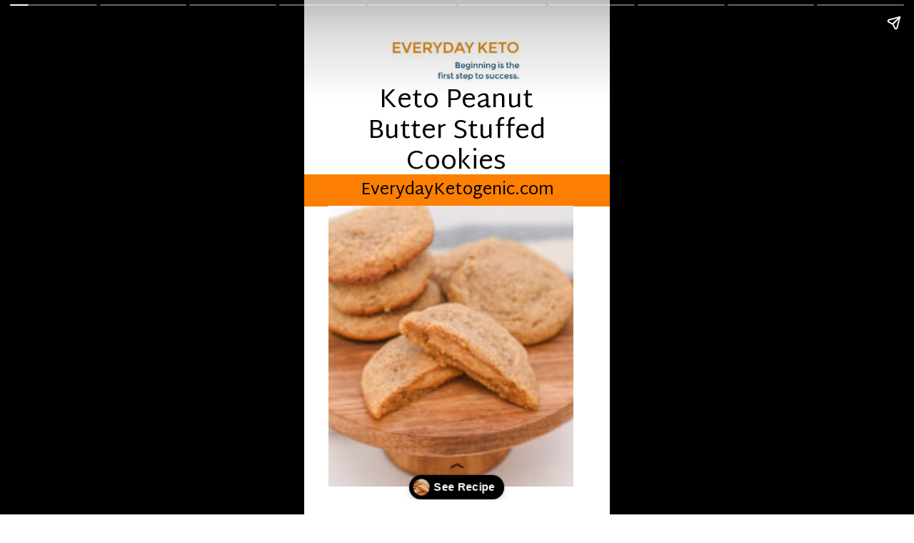

--- FILE ---
content_type: text/html; charset=utf-8
request_url: https://everydayketogenic.com/web-stories/keto-peanut-butter-stuffed-cookies/
body_size: 13956
content:
<!DOCTYPE html>
<html amp="" lang="en-US" transformed="self;v=1" i-amphtml-layout=""><head><meta charset="utf-8"><meta name="viewport" content="width=device-width,minimum-scale=1"><link rel="modulepreload" href="https://cdn.ampproject.org/v0.mjs" as="script" crossorigin="anonymous"><link rel="preconnect" href="https://cdn.ampproject.org"><link rel="preload" as="script" href="https://cdn.ampproject.org/v0/amp-story-1.0.js"><style amp-runtime="" i-amphtml-version="012512221826001">html{overflow-x:hidden!important}html.i-amphtml-fie{height:100%!important;width:100%!important}html:not([amp4ads]),html:not([amp4ads]) body{height:auto!important}html:not([amp4ads]) body{margin:0!important}body{-webkit-text-size-adjust:100%;-moz-text-size-adjust:100%;-ms-text-size-adjust:100%;text-size-adjust:100%}html.i-amphtml-singledoc.i-amphtml-embedded{-ms-touch-action:pan-y pinch-zoom;touch-action:pan-y pinch-zoom}html.i-amphtml-fie>body,html.i-amphtml-singledoc>body{overflow:visible!important}html.i-amphtml-fie:not(.i-amphtml-inabox)>body,html.i-amphtml-singledoc:not(.i-amphtml-inabox)>body{position:relative!important}html.i-amphtml-ios-embed-legacy>body{overflow-x:hidden!important;overflow-y:auto!important;position:absolute!important}html.i-amphtml-ios-embed{overflow-y:auto!important;position:static}#i-amphtml-wrapper{overflow-x:hidden!important;overflow-y:auto!important;position:absolute!important;top:0!important;left:0!important;right:0!important;bottom:0!important;margin:0!important;display:block!important}html.i-amphtml-ios-embed.i-amphtml-ios-overscroll,html.i-amphtml-ios-embed.i-amphtml-ios-overscroll>#i-amphtml-wrapper{-webkit-overflow-scrolling:touch!important}#i-amphtml-wrapper>body{position:relative!important;border-top:1px solid transparent!important}#i-amphtml-wrapper+body{visibility:visible}#i-amphtml-wrapper+body .i-amphtml-lightbox-element,#i-amphtml-wrapper+body[i-amphtml-lightbox]{visibility:hidden}#i-amphtml-wrapper+body[i-amphtml-lightbox] .i-amphtml-lightbox-element{visibility:visible}#i-amphtml-wrapper.i-amphtml-scroll-disabled,.i-amphtml-scroll-disabled{overflow-x:hidden!important;overflow-y:hidden!important}amp-instagram{padding:54px 0px 0px!important;background-color:#fff}amp-iframe iframe{box-sizing:border-box!important}[amp-access][amp-access-hide]{display:none}[subscriptions-dialog],body:not(.i-amphtml-subs-ready) [subscriptions-action],body:not(.i-amphtml-subs-ready) [subscriptions-section]{display:none!important}amp-experiment,amp-live-list>[update]{display:none}amp-list[resizable-children]>.i-amphtml-loading-container.amp-hidden{display:none!important}amp-list [fetch-error],amp-list[load-more] [load-more-button],amp-list[load-more] [load-more-end],amp-list[load-more] [load-more-failed],amp-list[load-more] [load-more-loading]{display:none}amp-list[diffable] div[role=list]{display:block}amp-story-page,amp-story[standalone]{min-height:1px!important;display:block!important;height:100%!important;margin:0!important;padding:0!important;overflow:hidden!important;width:100%!important}amp-story[standalone]{background-color:#000!important;position:relative!important}amp-story-page{background-color:#757575}amp-story .amp-active>div,amp-story .i-amphtml-loader-background{display:none!important}amp-story-page:not(:first-of-type):not([distance]):not([active]){transform:translateY(1000vh)!important}amp-autocomplete{position:relative!important;display:inline-block!important}amp-autocomplete>input,amp-autocomplete>textarea{padding:0.5rem;border:1px solid rgba(0,0,0,.33)}.i-amphtml-autocomplete-results,amp-autocomplete>input,amp-autocomplete>textarea{font-size:1rem;line-height:1.5rem}[amp-fx^=fly-in]{visibility:hidden}amp-script[nodom],amp-script[sandboxed]{position:fixed!important;top:0!important;width:1px!important;height:1px!important;overflow:hidden!important;visibility:hidden}
/*# sourceURL=/css/ampdoc.css*/[hidden]{display:none!important}.i-amphtml-element{display:inline-block}.i-amphtml-blurry-placeholder{transition:opacity 0.3s cubic-bezier(0.0,0.0,0.2,1)!important;pointer-events:none}[layout=nodisplay]:not(.i-amphtml-element){display:none!important}.i-amphtml-layout-fixed,[layout=fixed][width][height]:not(.i-amphtml-layout-fixed){display:inline-block;position:relative}.i-amphtml-layout-responsive,[layout=responsive][width][height]:not(.i-amphtml-layout-responsive),[width][height][heights]:not([layout]):not(.i-amphtml-layout-responsive),[width][height][sizes]:not(img):not([layout]):not(.i-amphtml-layout-responsive){display:block;position:relative}.i-amphtml-layout-intrinsic,[layout=intrinsic][width][height]:not(.i-amphtml-layout-intrinsic){display:inline-block;position:relative;max-width:100%}.i-amphtml-layout-intrinsic .i-amphtml-sizer{max-width:100%}.i-amphtml-intrinsic-sizer{max-width:100%;display:block!important}.i-amphtml-layout-container,.i-amphtml-layout-fixed-height,[layout=container],[layout=fixed-height][height]:not(.i-amphtml-layout-fixed-height){display:block;position:relative}.i-amphtml-layout-fill,.i-amphtml-layout-fill.i-amphtml-notbuilt,[layout=fill]:not(.i-amphtml-layout-fill),body noscript>*{display:block;overflow:hidden!important;position:absolute;top:0;left:0;bottom:0;right:0}body noscript>*{position:absolute!important;width:100%;height:100%;z-index:2}body noscript{display:inline!important}.i-amphtml-layout-flex-item,[layout=flex-item]:not(.i-amphtml-layout-flex-item){display:block;position:relative;-ms-flex:1 1 auto;flex:1 1 auto}.i-amphtml-layout-fluid{position:relative}.i-amphtml-layout-size-defined{overflow:hidden!important}.i-amphtml-layout-awaiting-size{position:absolute!important;top:auto!important;bottom:auto!important}i-amphtml-sizer{display:block!important}@supports (aspect-ratio:1/1){i-amphtml-sizer.i-amphtml-disable-ar{display:none!important}}.i-amphtml-blurry-placeholder,.i-amphtml-fill-content{display:block;height:0;max-height:100%;max-width:100%;min-height:100%;min-width:100%;width:0;margin:auto}.i-amphtml-layout-size-defined .i-amphtml-fill-content{position:absolute;top:0;left:0;bottom:0;right:0}.i-amphtml-replaced-content,.i-amphtml-screen-reader{padding:0!important;border:none!important}.i-amphtml-screen-reader{position:fixed!important;top:0px!important;left:0px!important;width:4px!important;height:4px!important;opacity:0!important;overflow:hidden!important;margin:0!important;display:block!important;visibility:visible!important}.i-amphtml-screen-reader~.i-amphtml-screen-reader{left:8px!important}.i-amphtml-screen-reader~.i-amphtml-screen-reader~.i-amphtml-screen-reader{left:12px!important}.i-amphtml-screen-reader~.i-amphtml-screen-reader~.i-amphtml-screen-reader~.i-amphtml-screen-reader{left:16px!important}.i-amphtml-unresolved{position:relative;overflow:hidden!important}.i-amphtml-select-disabled{-webkit-user-select:none!important;-ms-user-select:none!important;user-select:none!important}.i-amphtml-notbuilt,[layout]:not(.i-amphtml-element),[width][height][heights]:not([layout]):not(.i-amphtml-element),[width][height][sizes]:not(img):not([layout]):not(.i-amphtml-element){position:relative;overflow:hidden!important;color:transparent!important}.i-amphtml-notbuilt:not(.i-amphtml-layout-container)>*,[layout]:not([layout=container]):not(.i-amphtml-element)>*,[width][height][heights]:not([layout]):not(.i-amphtml-element)>*,[width][height][sizes]:not([layout]):not(.i-amphtml-element)>*{display:none}amp-img:not(.i-amphtml-element)[i-amphtml-ssr]>img.i-amphtml-fill-content{display:block}.i-amphtml-notbuilt:not(.i-amphtml-layout-container),[layout]:not([layout=container]):not(.i-amphtml-element),[width][height][heights]:not([layout]):not(.i-amphtml-element),[width][height][sizes]:not(img):not([layout]):not(.i-amphtml-element){color:transparent!important;line-height:0!important}.i-amphtml-ghost{visibility:hidden!important}.i-amphtml-element>[placeholder],[layout]:not(.i-amphtml-element)>[placeholder],[width][height][heights]:not([layout]):not(.i-amphtml-element)>[placeholder],[width][height][sizes]:not([layout]):not(.i-amphtml-element)>[placeholder]{display:block;line-height:normal}.i-amphtml-element>[placeholder].amp-hidden,.i-amphtml-element>[placeholder].hidden{visibility:hidden}.i-amphtml-element:not(.amp-notsupported)>[fallback],.i-amphtml-layout-container>[placeholder].amp-hidden,.i-amphtml-layout-container>[placeholder].hidden{display:none}.i-amphtml-layout-size-defined>[fallback],.i-amphtml-layout-size-defined>[placeholder]{position:absolute!important;top:0!important;left:0!important;right:0!important;bottom:0!important;z-index:1}amp-img[i-amphtml-ssr]:not(.i-amphtml-element)>[placeholder]{z-index:auto}.i-amphtml-notbuilt>[placeholder]{display:block!important}.i-amphtml-hidden-by-media-query{display:none!important}.i-amphtml-element-error{background:red!important;color:#fff!important;position:relative!important}.i-amphtml-element-error:before{content:attr(error-message)}i-amp-scroll-container,i-amphtml-scroll-container{position:absolute;top:0;left:0;right:0;bottom:0;display:block}i-amp-scroll-container.amp-active,i-amphtml-scroll-container.amp-active{overflow:auto;-webkit-overflow-scrolling:touch}.i-amphtml-loading-container{display:block!important;pointer-events:none;z-index:1}.i-amphtml-notbuilt>.i-amphtml-loading-container{display:block!important}.i-amphtml-loading-container.amp-hidden{visibility:hidden}.i-amphtml-element>[overflow]{cursor:pointer;position:relative;z-index:2;visibility:hidden;display:initial;line-height:normal}.i-amphtml-layout-size-defined>[overflow]{position:absolute}.i-amphtml-element>[overflow].amp-visible{visibility:visible}template{display:none!important}.amp-border-box,.amp-border-box *,.amp-border-box :after,.amp-border-box :before{box-sizing:border-box}amp-pixel{display:none!important}amp-analytics,amp-auto-ads,amp-story-auto-ads{position:fixed!important;top:0!important;width:1px!important;height:1px!important;overflow:hidden!important;visibility:hidden}amp-story{visibility:hidden!important}html.i-amphtml-fie>amp-analytics{position:initial!important}[visible-when-invalid]:not(.visible),form [submit-error],form [submit-success],form [submitting]{display:none}amp-accordion{display:block!important}@media (min-width:1px){:where(amp-accordion>section)>:first-child{margin:0;background-color:#efefef;padding-right:20px;border:1px solid #dfdfdf}:where(amp-accordion>section)>:last-child{margin:0}}amp-accordion>section{float:none!important}amp-accordion>section>*{float:none!important;display:block!important;overflow:hidden!important;position:relative!important}amp-accordion,amp-accordion>section{margin:0}amp-accordion:not(.i-amphtml-built)>section>:last-child{display:none!important}amp-accordion:not(.i-amphtml-built)>section[expanded]>:last-child{display:block!important}
/*# sourceURL=/css/ampshared.css*/</style><meta name="amp-story-generator-name" content="Web Stories for WordPress"><meta name="amp-story-generator-version" content="1.42.0"><meta name="robots" content="index, follow, max-image-preview:large, max-snippet:-1, max-video-preview:-1"><meta name="description" content="Try the easy-to-make Keto Peanut Butter Stuffed Cookies! Perfect for satisfying your sweet tooth while staying on track with your keto diet. These are delicious, guilt-free treats you will love!"><meta property="og:locale" content="en_US"><meta property="og:type" content="article"><meta property="og:title" content="Keto Peanut Butter Stuffed Cookies"><meta property="og:description" content="Try the easy-to-make Keto Peanut Butter Stuffed Cookies! Perfect for satisfying your sweet tooth while staying on track with your keto diet. These are delicious, guilt-free treats you will love!"><meta property="og:url" content="https://everydayketogenic.com/web-stories/keto-peanut-butter-stuffed-cookies/"><meta property="og:site_name" content="Everyday Ketogenic"><meta property="article:publisher" content="https://www.facebook.com/EverydayKetogenic/"><meta property="article:modified_time" content="2024-01-23T23:10:11+00:00"><meta property="og:image" content="https://everydayketogenic.com/wp-content/uploads/2024/01/cropped-easy-low-carb-peanut-butter-cookies-1.jpg"><meta property="og:image:width" content="640"><meta property="og:image:height" content="853"><meta property="og:image:type" content="image/jpeg"><meta name="twitter:card" content="summary_large_image"><meta property="og:locale" content="en_US"><meta property="og:type" content="article"><meta property="og:title" content="Keto Peanut Butter Stuffed Cookies"><meta property="og:description" content="Try the easy-to-make Keto Peanut Butter Stuffed Cookies! Perfect for satisfying your sweet tooth while staying on track with your keto diet. These are delicious, guilt-free treats you will love! "><meta property="og:url" content="https://everydayketogenic.com/web-stories/keto-peanut-butter-stuffed-cookies/"><meta property="og:site_name" content="Everyday Ketogenic"><meta property="og:updated_time" content="2024-01-23T16:10:11+00:00"><meta property="article:published_time" content="2024-01-23T16:10:06+00:00"><meta property="article:modified_time" content="2024-01-23T16:10:11+00:00"><meta name="twitter:card" content="summary_large_image"><meta name="twitter:title" content="Keto Peanut Butter Stuffed Cookies"><meta name="twitter:description" content="Try the easy-to-make Keto Peanut Butter Stuffed Cookies! Perfect for satisfying your sweet tooth while staying on track with your keto diet. These are delicious, guilt-free treats you will love! "><meta class="flipboard-article" content="Try the easy-to-make Keto Peanut Butter Stuffed Cookies! Perfect for satisfying your sweet tooth while staying on track with your keto diet. These are delicious, guilt-free treats you will love! "><meta property="og:image" content="https://everydayketogenic.com/wp-content/uploads/2024/01/cropped-easy-low-carb-peanut-butter-cookies-1.jpg"><meta name="twitter:image" content="https://everydayketogenic.com/wp-content/uploads/2024/01/cropped-easy-low-carb-peanut-butter-cookies-1.jpg"><meta property="og:image:width" content="640"><meta property="og:image:height" content="853"><meta property="article:author" content="http://facebook.com/everydayketogenic"><meta name="msapplication-TileImage" content="https://everydayketogenic.com/wp-content/uploads/2018/10/Everyday-Ketogenic-2-300x300.jpg"><link rel="preconnect" href="https://fonts.gstatic.com" crossorigin=""><link rel="dns-prefetch" href="https://fonts.gstatic.com"><link rel="preconnect" href="https://fonts.gstatic.com/" crossorigin=""><script async="" src="https://cdn.ampproject.org/v0.mjs" type="module" crossorigin="anonymous"></script><script async nomodule src="https://cdn.ampproject.org/v0.js" crossorigin="anonymous"></script><script async="" src="https://cdn.ampproject.org/v0/amp-story-1.0.mjs" custom-element="amp-story" type="module" crossorigin="anonymous"></script><script async nomodule src="https://cdn.ampproject.org/v0/amp-story-1.0.js" crossorigin="anonymous" custom-element="amp-story"></script><script src="https://cdn.ampproject.org/v0/amp-analytics-0.1.mjs" async="" custom-element="amp-analytics" type="module" crossorigin="anonymous"></script><script async nomodule src="https://cdn.ampproject.org/v0/amp-analytics-0.1.js" crossorigin="anonymous" custom-element="amp-analytics"></script><link rel="icon" href="https://everydayketogenic.com/wp-content/uploads/2018/10/Everyday-Ketogenic-2-60x60.jpg" sizes="32x32"><link rel="icon" href="https://everydayketogenic.com/wp-content/uploads/2018/10/Everyday-Ketogenic-2-300x300.jpg" sizes="192x192"><link href="https://fonts.googleapis.com/css2?display=swap&amp;family=Martel+Sans%3Awght%40400%3B700&amp;family=Karla%3Awght%40700" rel="stylesheet"><style amp-custom="">h1,h2,h3{font-weight:normal}amp-story-page{background-color:#131516}amp-story-grid-layer{overflow:visible}@media (max-aspect-ratio: 9 / 16){@media (min-aspect-ratio: 320 / 678){amp-story-grid-layer.grid-layer{margin-top:calc(( 100% / .5625 - 100% / .66666666666667 ) / 2)}}}@media not all and (min-resolution:.001dpcm){@media{p.text-wrapper > span{font-size:calc(100% - .5px)}}}.page-fullbleed-area{position:absolute;overflow:hidden;width:100%;left:0;height:calc(1.1851851851852 * 100%);top:calc(( 1 - 1.1851851851852 ) * 100% / 2)}.page-safe-area{overflow:visible;position:absolute;top:0;bottom:0;left:0;right:0;width:100%;height:calc(.84375 * 100%);margin:auto 0}.mask{position:absolute;overflow:hidden}.fill{position:absolute;top:0;left:0;right:0;bottom:0;margin:0}@media (prefers-reduced-motion: no-preference){.animation-wrapper{opacity:var(--initial-opacity);transform:var(--initial-transform)}}._c84718f{background-color:#fff}._6120891{position:absolute;pointer-events:none;left:0;top:-9.25926%;width:100%;height:118.51852%;opacity:1}._89d52dd{pointer-events:initial;width:100%;height:100%;display:block;position:absolute;top:0;left:0;z-index:0}._dc67a5c{will-change:transform}._1650593{position:absolute;pointer-events:none;left:11.65049%;top:10.84142%;width:76.45631%;height:23.46278%;opacity:1}._9f69654{pointer-events:initial;width:100%;height:100%;display:block;position:absolute;top:0;left:0;z-index:0;border-radius:.63492063492063% .63492063492063% .63492063492063% .63492063492063%/1.3793103448276% 1.3793103448276% 1.3793103448276% 1.3793103448276%}._0c5e75f{white-space:pre-line;overflow-wrap:break-word;word-break:break-word;margin:3.4666666666667% 0;font-family:"Martel Sans",sans-serif;font-size:.566343em;line-height:1.2;text-align:center;padding:0;color:#000}._beeaea8{position:absolute;pointer-events:none;left:-1.33495%;top:31.95793%;width:102.6699%;height:6.95793%;opacity:1}._20b0c04{background-color:#fd7f01;will-change:transform}._13e6432{position:absolute;pointer-events:none;left:-3.64078%;top:29.61165%;width:107.28155%;height:11.65049%;opacity:1}._254c3af{width:100%;height:100%;display:block;position:absolute;top:0;left:0}._119f54e{white-space:pre-line;overflow-wrap:break-word;word-break:break-word;margin:1.3633484162896% 0;font-family:"Martel Sans",sans-serif;font-size:.372168em;line-height:1.3;text-align:center;padding:3.393665158371% 3.393665158371%;color:#000}._f62dd81{position:absolute;pointer-events:none;left:27.18447%;top:1.77994%;width:45.63107%;height:10.5178%;opacity:1}._cccf8f9{position:absolute;width:115.16263%;height:176.96942%;left:-15.15714%;top:-40.64629%}._2c13d0b{position:absolute;pointer-events:none;left:8.00971%;top:38.83495%;width:80.09709%;height:61.16505%;opacity:1}._308754c{position:absolute;width:171.86014%;height:100%;left:-35.93007%;top:0%}._a2256b1{position:absolute;pointer-events:none;left:11.65049%;top:63.75405%;width:76.69903%;height:22.81553%;opacity:1}._dfd88db{white-space:pre-line;overflow-wrap:break-word;word-break:break-word;margin:2.2911392405063% 0;font-family:"Martel Sans",sans-serif;font-size:.323625em;line-height:1.1;text-align:center;padding:0;color:#000}._e0aa13f{color:#1e1e1e}._53dc5ef{position:absolute;pointer-events:none;left:-1.33495%;top:92.55663%;width:102.6699%;height:17.1521%;opacity:1}._3fb4480{position:absolute;pointer-events:none;left:11.65049%;top:0;width:80.09709%;height:61.97411%;opacity:1}._fd10b4d{position:absolute;width:116.0606%;height:100%;left:-8.0303%;top:0%}._2b888e6{position:absolute;pointer-events:none;left:11.65049%;top:39.80583%;width:50.24272%;height:9.2233%;opacity:1}._66aae1e{pointer-events:initial;width:100%;height:100%;display:block;position:absolute;top:0;left:0;z-index:0;border-radius:.96618357487923% .96618357487923% .96618357487923% .96618357487923%/3.5087719298246% 3.5087719298246% 3.5087719298246% 3.5087719298246%;background-clip:content-box;background-color:#235a86}._6005071{white-space:pre-line;overflow-wrap:break-word;word-break:break-word;margin:4.0695652173913% 0;font-family:"Martel Sans",sans-serif;font-size:.436893em;line-height:1.2;text-align:initial;padding:1.9323671497585% 3.8647342995169%;color:#000}._4bbb41a{color:#fff}._0ef283e{position:absolute;pointer-events:none;left:11.65049%;top:48.7055%;width:76.69903%;height:44.66019%;opacity:1}._b95b7a5{pointer-events:initial;width:100%;height:100%;display:block;position:absolute;top:0;left:0;z-index:0;border-radius:.63291139240506% .63291139240506% .63291139240506% .63291139240506%/.72463768115942% .72463768115942% .72463768115942% .72463768115942%}._8516af3{white-space:pre-line;overflow-wrap:break-word;word-break:break-word;margin:1.9746835443038% 0;font-family:"Martel Sans",sans-serif;font-size:.323625em;line-height:1.2;text-align:left;padding:0;color:#000}._fe6562b{position:absolute;pointer-events:none;left:13.34951%;top:-3.39806%;width:75%;height:42.23301%;opacity:1}._1b100d1{position:absolute;width:100%;height:118.47754%;left:0%;top:-9.23877%}._97c87de{position:absolute;pointer-events:none;left:11.65049%;top:0;width:80.09709%;height:55.17799%;opacity:1}._7ac4d04{position:absolute;width:100%;height:145.19675%;left:0%;top:-22.59838%}._2f434fe{position:absolute;pointer-events:none;left:13.83495%;top:62.29773%;width:72.3301%;height:31.5534%;opacity:1}._75da10d{width:100%;height:100%;display:block;position:absolute;top:0;left:0;--initial-opacity:0;--initial-transform:none}._add0f8f{width:100%;height:100%;display:block;position:absolute;top:0;left:0;--initial-opacity:1;--initial-transform:translate3d(0px,-326.7806%,0)}._9852172{white-space:pre-line;overflow-wrap:break-word;word-break:break-word;margin:2.5510067114094% 0;font-family:"Martel Sans",sans-serif;font-size:.339806em;line-height:1.1;text-align:center;padding:0;color:#000}._c9ab749{position:absolute;pointer-events:none;left:39.32039%;top:48.05825%;width:21.35922%;height:14.23948%;opacity:1}._df3c7ea{width:100%;height:100%;display:block;position:absolute;top:0;left:0;--initial-opacity:0;--initial-transform:rotate(-540deg) scale(.1)}._7faac5c{pointer-events:initial;width:100%;height:100%;display:block;position:absolute;top:0;left:0;z-index:0;clip-path:url("#el-b1201fca-fa04-4109-b503-0aa9fb56aa23");-webkit-clip-path:url("#el-b1201fca-fa04-4109-b503-0aa9fb56aa23")}._339f726{background-color:#fff;will-change:transform}._e54b35a{position:absolute;pointer-events:none;left:41.14078%;top:49.27184%;width:17.71845%;height:11.8123%;opacity:1}._9753821{pointer-events:initial;width:100%;height:100%;display:block;position:absolute;top:0;left:0;z-index:0;clip-path:url("#el-5c1852d7-a3f8-4f63-9790-5f6facc09d0d");-webkit-clip-path:url("#el-5c1852d7-a3f8-4f63-9790-5f6facc09d0d")}._2bd0a72{background-color:#235a86;will-change:transform}._ff58bc4{position:absolute;pointer-events:none;left:43.20388%;top:51.2945%;width:13.59223%;height:7.76699%;opacity:1}._41c6eb6{white-space:pre-line;overflow-wrap:break-word;word-break:break-word;margin:-12.116964285714% 0;font-family:"Karla",sans-serif;font-size:.66343em;line-height:1.5;text-align:center;padding:0;color:#000}._14af73e{font-weight:700;color:#fff}._cc21640{position:absolute;pointer-events:none;left:11.65049%;top:62.45955%;width:76.69903%;height:27.83172%;opacity:1}._5ea9e17{width:100%;height:100%;display:block;position:absolute;top:0;left:0;--initial-opacity:1;--initial-transform:translate3d(0px,-357.68731%,0)}._0c44f39{white-space:pre-line;overflow-wrap:break-word;word-break:break-word;margin:2.4056962025316% 0;font-family:"Martel Sans",sans-serif;font-size:.339806em;line-height:1.1;text-align:center;padding:0;color:#000}._bee811d{pointer-events:initial;width:100%;height:100%;display:block;position:absolute;top:0;left:0;z-index:0;clip-path:url("#el-8c6e10a5-953d-43b2-abb4-fb3691b94232");-webkit-clip-path:url("#el-8c6e10a5-953d-43b2-abb4-fb3691b94232")}._52687c4{pointer-events:initial;width:100%;height:100%;display:block;position:absolute;top:0;left:0;z-index:0;clip-path:url("#el-7aa10400-1f17-4f33-a667-04e76217e9c7");-webkit-clip-path:url("#el-7aa10400-1f17-4f33-a667-04e76217e9c7")}._ee5df56{position:absolute;pointer-events:none;left:15.7767%;top:64.40129%;width:68.68932%;height:20.55016%;opacity:1}._1622766{width:100%;height:100%;display:block;position:absolute;top:0;left:0;--initial-opacity:1;--initial-transform:translate3d(0px,-458.44271%,0)}._fa5d260{white-space:pre-line;overflow-wrap:break-word;word-break:break-word;margin:2.6862190812721% 0;font-family:"Martel Sans",sans-serif;font-size:.339806em;line-height:1.1;text-align:center;padding:0;color:#000}._4b5b78a{pointer-events:initial;width:100%;height:100%;display:block;position:absolute;top:0;left:0;z-index:0;clip-path:url("#el-7114336e-23a0-496e-9e0c-347f02c9e282");-webkit-clip-path:url("#el-7114336e-23a0-496e-9e0c-347f02c9e282")}._50cefbc{pointer-events:initial;width:100%;height:100%;display:block;position:absolute;top:0;left:0;z-index:0;clip-path:url("#el-67b1c08b-875c-43a2-bf7f-4b8d938327bf");-webkit-clip-path:url("#el-67b1c08b-875c-43a2-bf7f-4b8d938327bf")}._7464d93{position:absolute;width:155.03784%;height:100%;left:-27.51892%;top:0%}._530012e{position:absolute;pointer-events:none;left:13.34951%;top:66.18123%;width:73.30097%;height:20.55016%;opacity:1}._95dfe4c{width:100%;height:100%;display:block;position:absolute;top:0;left:0;--initial-opacity:1;--initial-transform:translate3d(0px,-467.10415%,0)}._0243bc3{white-space:pre-line;overflow-wrap:break-word;word-break:break-word;margin:2.5172185430464% 0;font-family:"Martel Sans",sans-serif;font-size:.339806em;line-height:1.1;text-align:center;padding:0;color:#000}._e0d3c7f{pointer-events:initial;width:100%;height:100%;display:block;position:absolute;top:0;left:0;z-index:0;clip-path:url("#el-39acb67b-8e9f-48f9-ad54-92de4eb99925");-webkit-clip-path:url("#el-39acb67b-8e9f-48f9-ad54-92de4eb99925")}._425075f{pointer-events:initial;width:100%;height:100%;display:block;position:absolute;top:0;left:0;z-index:0;clip-path:url("#el-a650d84e-e856-4771-845c-6191490d991d");-webkit-clip-path:url("#el-a650d84e-e856-4771-845c-6191490d991d")}._9d72014{position:absolute;pointer-events:none;left:11.16505%;top:74.43366%;width:76.69903%;height:15.04854%;opacity:1}._2abde0e{width:100%;height:100%;display:block;position:absolute;top:0;left:0;--initial-opacity:1;--initial-transform:translate3d(0px,-656.15309%,0)}._e26763a{white-space:pre-line;overflow-wrap:break-word;word-break:break-word;margin:2.176582278481% 0;font-family:"Martel Sans",sans-serif;font-size:.307443em;line-height:1.1;text-align:center;padding:0;color:#000}._0cbf8a6{position:absolute;pointer-events:none;left:11.65049%;top:57.44337%;width:76.69903%;height:14.23948%;opacity:1}._5789f37{pointer-events:initial;width:100%;height:100%;display:block;position:absolute;top:0;left:0;z-index:0;border-radius:.63291139240506% .63291139240506% .63291139240506% .63291139240506%/2.2727272727273% 2.2727272727273% 2.2727272727273% 2.2727272727273%;background-clip:content-box;background-color:#235a86}._7a70b47{white-space:pre-line;overflow-wrap:break-word;word-break:break-word;margin:2.6658227848101% 0;font-family:"Martel Sans",sans-serif;font-size:.436893em;line-height:1.2;text-align:center;padding:1.2658227848101% 2.5316455696203%;color:#000}._0cdd3f8{position:absolute;pointer-events:none;left:11.65049%;top:0;width:80.09709%;height:54.69256%;opacity:1}._cfd2e5c{position:absolute;width:153.67389%;height:100%;left:-26.83694%;top:0%}._2f05fa3{position:absolute;pointer-events:none;left:17.71845%;top:70.55016%;width:64.32039%;height:17.63754%;opacity:1}._9608dbf{white-space:pre-line;overflow-wrap:break-word;word-break:break-word;margin:3.4603773584906% 0;font-family:"Martel Sans",sans-serif;font-size:.566343em;line-height:1.3;text-align:center;padding:0;color:#000}._93e616d{position:absolute;pointer-events:none;left:11.65049%;top:0;width:80.09709%;height:70.55016%;opacity:1}._ff08eb0{position:absolute;width:132.1212%;height:100%;left:-16.0606%;top:0%}._1b32dea{position:absolute;pointer-events:none;left:19.41748%;top:.32362%;width:61.16505%;height:17.1521%;opacity:1}._11694a3{pointer-events:initial;width:100%;height:100%;display:block;position:absolute;top:0;left:0;z-index:0;border-radius:.79365079365079% .79365079365079% .79365079365079% .79365079365079%/1.8867924528302% 1.8867924528302% 1.8867924528302% 1.8867924528302%}._8ec25e5{white-space:pre-line;overflow-wrap:break-word;word-break:break-word;margin:7.15% 0;font-family:"Martel Sans",sans-serif;font-size:.631068em;line-height:.9;text-align:center;padding:0;color:#000}._31a3ffd{font-weight:700;text-transform:uppercase}._af23435{position:absolute;pointer-events:none;left:23.78641%;top:18.12298%;width:52.42718%;height:22.65372%;opacity:1}._c696f20{position:absolute;width:100%;height:231.42857%;left:0%;top:-74.2033%}._9592125{position:absolute;pointer-events:none;left:23.78641%;top:40.45307%;width:52.42718%;height:1.13269%;opacity:1}._471e4a4{position:absolute;pointer-events:none;left:17.96117%;top:40.7767%;width:64.07767%;height:15.69579%;opacity:1}._ea86f44{pointer-events:initial;width:100%;height:100%;display:block;position:absolute;top:0;left:0;z-index:0;border-radius:.75757575757576% .75757575757576% .75757575757576% .75757575757576%/2.0618556701031% 2.0618556701031% 2.0618556701031% 2.0618556701031%}._efe5e0a{white-space:pre-line;overflow-wrap:break-word;word-break:break-word;margin:3.1212121212121% 0;font-family:"Martel Sans",sans-serif;font-size:.323625em;line-height:1;text-align:center;padding:3.7878787878788% 3.7878787878788%;color:#000}._4c26e89{position:absolute;pointer-events:none;left:23.78641%;top:53.8835%;width:52.42718%;height:22.65372%;opacity:1}._f38b4cc{position:absolute;width:100%;height:231.42857%;left:0%;top:-86.4652%}._ae46aa2{position:absolute;pointer-events:none;left:23.78641%;top:76.21359%;width:52.42718%;height:1.13269%;opacity:1}._761d747{position:absolute;pointer-events:none;left:17.96117%;top:77.18447%;width:64.07767%;height:15.69579%;opacity:1}._76e261b{position:absolute;pointer-events:none;left:0;top:91.90939%;width:100%;height:8.09061%;opacity:1}._b80b795{width:100%;height:100%;display:block;position:absolute;top:0;left:0;--initial-opacity:1;--initial-transform:translate3d(0px,214.44452%,0)}._f42c61f{pointer-events:initial;width:100%;height:100%;display:block;position:absolute;top:0;left:0;z-index:0;background-clip:content-box;background-color:#fd7f01}._50694a1{white-space:pre-line;overflow-wrap:break-word;word-break:break-word;margin:1.4626213592233% 0;font-family:"Martel Sans",sans-serif;font-size:.372168em;line-height:1.3;text-align:center;padding:.97087378640777% 1.9417475728155%;color:#000}

/*# sourceURL=amp-custom.css */</style><link rel="alternate" type="application/rss+xml" title="Everyday Ketogenic » Feed" href="https://everydayketogenic.com/feed/"><link rel="alternate" type="application/rss+xml" title="Everyday Ketogenic » Comments Feed" href="https://everydayketogenic.com/comments/feed/"><link rel="alternate" type="application/rss+xml" title="Everyday Ketogenic » Stories Feed" href="https://everydayketogenic.com/web-stories/feed/"><title>Keto Peanut Butter Stuffed Cookies - Everyday Ketogenic</title><link rel="canonical" href="https://everydayketogenic.com/web-stories/keto-peanut-butter-stuffed-cookies/"><script type="application/ld+json" class="yoast-schema-graph">{"@context":"https://schema.org","@graph":[{"@type":"Article","@id":"https://everydayketogenic.com/web-stories/keto-peanut-butter-stuffed-cookies/#article","isPartOf":{"@id":"https://everydayketogenic.com/web-stories/keto-peanut-butter-stuffed-cookies/"},"author":{"name":"Everyday Ketogenic","@id":"https://everydayketogenic.com/#/schema/person/f824b5cd4787711764fe38a7ebabb063"},"headline":"Keto Peanut Butter Stuffed Cookies","datePublished":"2024-01-23T23:10:06+00:00","dateModified":"2024-01-23T23:10:11+00:00","mainEntityOfPage":{"@id":"https://everydayketogenic.com/web-stories/keto-peanut-butter-stuffed-cookies/"},"wordCount":247,"publisher":{"@id":"https://everydayketogenic.com/#organization"},"image":{"@id":"https://everydayketogenic.com/web-stories/keto-peanut-butter-stuffed-cookies/#primaryimage"},"thumbnailUrl":"https://everydayketogenic.com/wp-content/uploads/2024/01/cropped-easy-low-carb-peanut-butter-cookies-1.jpg","inLanguage":"en-US"},{"@type":"WebPage","@id":"https://everydayketogenic.com/web-stories/keto-peanut-butter-stuffed-cookies/","url":"https://everydayketogenic.com/web-stories/keto-peanut-butter-stuffed-cookies/","name":"Keto Peanut Butter Stuffed Cookies - Everyday Ketogenic","isPartOf":{"@id":"https://everydayketogenic.com/#website"},"primaryImageOfPage":{"@id":"https://everydayketogenic.com/web-stories/keto-peanut-butter-stuffed-cookies/#primaryimage"},"image":{"@id":"https://everydayketogenic.com/web-stories/keto-peanut-butter-stuffed-cookies/#primaryimage"},"thumbnailUrl":"https://everydayketogenic.com/wp-content/uploads/2024/01/cropped-easy-low-carb-peanut-butter-cookies-1.jpg","datePublished":"2024-01-23T23:10:06+00:00","dateModified":"2024-01-23T23:10:11+00:00","breadcrumb":{"@id":"https://everydayketogenic.com/web-stories/keto-peanut-butter-stuffed-cookies/#breadcrumb"},"inLanguage":"en-US","potentialAction":[{"@type":"ReadAction","target":["https://everydayketogenic.com/web-stories/keto-peanut-butter-stuffed-cookies/"]}]},{"@type":"ImageObject","inLanguage":"en-US","@id":"https://everydayketogenic.com/web-stories/keto-peanut-butter-stuffed-cookies/#primaryimage","url":"https://everydayketogenic.com/wp-content/uploads/2024/01/cropped-easy-low-carb-peanut-butter-cookies-1.jpg","contentUrl":"https://everydayketogenic.com/wp-content/uploads/2024/01/cropped-easy-low-carb-peanut-butter-cookies-1.jpg","width":640,"height":853,"caption":"easy low carb peanut butter cookies"},{"@type":"BreadcrumbList","@id":"https://everydayketogenic.com/web-stories/keto-peanut-butter-stuffed-cookies/#breadcrumb","itemListElement":[{"@type":"ListItem","position":1,"name":"Home","item":"https://everydayketogenic.com/"},{"@type":"ListItem","position":2,"name":"Stories","item":"https://everydayketogenic.com/web-stories/"},{"@type":"ListItem","position":3,"name":"Keto Peanut Butter Stuffed Cookies"}]},{"@type":"WebSite","@id":"https://everydayketogenic.com/#website","url":"https://everydayketogenic.com/","name":"Everyday Ketogenic","description":"Keto Recipes: Low Carb Breakfast, Lunch, Dinner &amp; More","publisher":{"@id":"https://everydayketogenic.com/#organization"},"potentialAction":[{"@type":"SearchAction","target":{"@type":"EntryPoint","urlTemplate":"https://everydayketogenic.com/?s={search_term_string}"},"query-input":{"@type":"PropertyValueSpecification","valueRequired":true,"valueName":"search_term_string"}}],"inLanguage":"en-US"},{"@type":"Organization","@id":"https://everydayketogenic.com/#organization","name":"Everyday Ketogenic","url":"https://everydayketogenic.com/","logo":{"@type":"ImageObject","inLanguage":"en-US","@id":"https://everydayketogenic.com/#/schema/logo/image/","url":"https://everydayketogenic.com/wp-content/uploads/2018/10/Everyday-Ketogenic-2.jpg","contentUrl":"https://everydayketogenic.com/wp-content/uploads/2018/10/Everyday-Ketogenic-2.jpg","width":512,"height":512,"caption":"Everyday Ketogenic"},"image":{"@id":"https://everydayketogenic.com/#/schema/logo/image/"},"sameAs":["https://www.facebook.com/EverydayKetogenic/","https://www.instagram.com/everydayketogenic/","https://www.pinterest.com/everydayketogenic/"]},{"@type":"Person","@id":"https://everydayketogenic.com/#/schema/person/f824b5cd4787711764fe38a7ebabb063","name":"Everyday Ketogenic","description":"Hello, I'm Melissa, the founder and visionary behind Everyday Ketogenic. With more than 12 years of experience in content creation, recipe development, and blogging, I've cultivated this platform into a leading resource for anyone interested in the ketogenic lifestyle. Everyday Ketogenic is my canvas, where I paint with words and ideas, bringing the keto world to life.","sameAs":["https://everydayketogenic.com/about/","http://facebook.com/everydayketogenic","http://instagram.com/everydayketogenic","http://pinterest.com/everydayketogenic"]}]}</script><link rel="https://api.w.org/" href="https://everydayketogenic.com/wp-json/"><link rel="alternate" title="JSON" type="application/json" href="https://everydayketogenic.com/wp-json/web-stories/v1/web-story/9660"><link rel="EditURI" type="application/rsd+xml" title="RSD" href="https://everydayketogenic.com/xmlrpc.php?rsd"><link rel="prev" title="Best Keto Fat Bombs for Weight Loss: Easy Recipes Story" href="https://everydayketogenic.com/web-stories/best-keto-fat-bombs-for-weight-loss-easy-recipes-story/"><link rel="next" title="Keto Lemon Blueberry Muffin: A Delicious Low-Carb Treat" href="https://everydayketogenic.com/web-stories/keto-lemon-blueberry-muffin/"><link rel="shortlink" href="https://everydayketogenic.com/?p=9660"><link rel="alternate" title="oEmbed (JSON)" type="application/json+oembed" href="https://everydayketogenic.com/wp-json/oembed/1.0/embed?url=https%3A%2F%2Feverydayketogenic.com%2Fweb-stories%2Fketo-peanut-butter-stuffed-cookies%2F"><link rel="alternate" title="oEmbed (XML)" type="text/xml+oembed" href="https://everydayketogenic.com/wp-json/oembed/1.0/embed?url=https%3A%2F%2Feverydayketogenic.com%2Fweb-stories%2Fketo-peanut-butter-stuffed-cookies%2F&amp;format=xml"><link rel="apple-touch-icon" href="https://everydayketogenic.com/wp-content/uploads/2018/10/Everyday-Ketogenic-2-300x300.jpg"><script amp-onerror="">document.querySelector("script[src*='/v0.js']").onerror=function(){document.querySelector('style[amp-boilerplate]').textContent=''}</script><style amp-boilerplate="">body{-webkit-animation:-amp-start 8s steps(1,end) 0s 1 normal both;-moz-animation:-amp-start 8s steps(1,end) 0s 1 normal both;-ms-animation:-amp-start 8s steps(1,end) 0s 1 normal both;animation:-amp-start 8s steps(1,end) 0s 1 normal both}@-webkit-keyframes -amp-start{from{visibility:hidden}to{visibility:visible}}@-moz-keyframes -amp-start{from{visibility:hidden}to{visibility:visible}}@-ms-keyframes -amp-start{from{visibility:hidden}to{visibility:visible}}@-o-keyframes -amp-start{from{visibility:hidden}to{visibility:visible}}@keyframes -amp-start{from{visibility:hidden}to{visibility:visible}}</style><noscript><style amp-boilerplate="">body{-webkit-animation:none;-moz-animation:none;-ms-animation:none;animation:none}</style></noscript><link rel="stylesheet" amp-extension="amp-story" href="https://cdn.ampproject.org/v0/amp-story-1.0.css"><script amp-story-dvh-polyfill="">"use strict";if(!self.CSS||!CSS.supports||!CSS.supports("height:1dvh")){function e(){document.documentElement.style.setProperty("--story-dvh",innerHeight/100+"px","important")}addEventListener("resize",e,{passive:!0}),e()}</script></head><body><amp-story standalone="" publisher="Everyday Ketogenic" publisher-logo-src="https://everydayketogenic.com/wp-content/uploads/2023/07/33944128_467298753690543_5511115546747207680_n.jpg" title="Keto Peanut Butter Stuffed Cookies" poster-portrait-src="https://everydayketogenic.com/wp-content/uploads/2024/01/cropped-easy-low-carb-peanut-butter-cookies-1.jpg" class="i-amphtml-layout-container" i-amphtml-layout="container"><amp-story-page id="10c0cb63-5d2e-403c-a719-bb7f9841f912" auto-advance-after="7s" class="i-amphtml-layout-container" i-amphtml-layout="container"><amp-story-grid-layer template="vertical" aspect-ratio="412:618" class="grid-layer i-amphtml-layout-container" i-amphtml-layout="container" style="--aspect-ratio:412/618;"><div class="_c84718f page-fullbleed-area"><div class="page-safe-area"><div class="_6120891"><div class="_89d52dd mask" id="el-7e07cf76-08aa-407a-acd7-f9b7eafead75"><div class="_dc67a5c fill"></div></div></div></div></div></amp-story-grid-layer><amp-story-grid-layer template="vertical" aspect-ratio="412:618" class="grid-layer i-amphtml-layout-container" i-amphtml-layout="container" style="--aspect-ratio:412/618;"><div class="page-fullbleed-area"><div class="page-safe-area"><div class="_1650593"><div id="el-b7168088-2166-4743-a3aa-f7e9745195b3" class="_9f69654"><h2 class="_0c5e75f fill text-wrapper"><span>Keto Peanut Butter Stuffed Cookies</span></h2></div></div><div class="_beeaea8"><div class="_89d52dd mask" id="el-4fa20b3a-a3d7-470d-b6c5-25f56b6c3bed"><div class="_20b0c04 fill"></div></div></div><div class="_13e6432"><div id="el-27210596-6fd1-4e45-b967-bb658846e6bb" class="_89d52dd"><a href="https://everydayketogenic.com/" data-tooltip-icon="https://secure.gravatar.com/avatar/45f0733d48bae21d6003e9b0db0c45a5?s=250&amp;d=mm&amp;r=g" data-tooltip-text="Keto Recipes - Everyday Ketogenic" target="_blank" class="_254c3af"><h3 class="_119f54e fill text-wrapper"><span>EverydayKetogenic.com</span></h3></a></div></div><div class="_f62dd81"><div class="_89d52dd mask" id="el-47024dd3-a896-4904-8104-064097499099"><div data-leaf-element="true" class="_cccf8f9"><amp-img layout="fill" src="https://everydayketogenic.com/wp-content/uploads/2018/10/cropped-EverydayKetogenic-1.jpg" alt="Everyday Ketogenic LOGO" srcset="https://everydayketogenic.com/wp-content/uploads/2018/10/cropped-EverydayKetogenic-1.jpg 1182w, https://everydayketogenic.com/wp-content/uploads/2018/10/cropped-EverydayKetogenic-1-1024x544.jpg 1024w, https://everydayketogenic.com/wp-content/uploads/2018/10/cropped-EverydayKetogenic-1-768x408.jpg 768w, https://everydayketogenic.com/wp-content/uploads/2018/10/cropped-EverydayKetogenic-1-300x159.jpg 300w" sizes="(min-width: 1024px) 21vh, 46vw" disable-inline-width="true" class="i-amphtml-layout-fill i-amphtml-layout-size-defined" i-amphtml-layout="fill"></amp-img></div></div></div><div class="_2c13d0b"><div class="_89d52dd mask" id="el-328a3200-3bc9-491a-93d1-08fa70c068cd"><div data-leaf-element="true" class="_308754c"><amp-img layout="fill" src="https://everydayketogenic.com/wp-content/uploads/2024/01/easy-low-carb-peanut-butter-cookies.jpg" alt="stack of easy low carb peanut butter cookies" srcset="https://everydayketogenic.com/wp-content/uploads/2024/01/easy-low-carb-peanut-butter-cookies.jpg 2048w, https://everydayketogenic.com/wp-content/uploads/2024/01/easy-low-carb-peanut-butter-cookies-1200x800.jpg 1200w, https://everydayketogenic.com/wp-content/uploads/2024/01/easy-low-carb-peanut-butter-cookies-1080x720.jpg 1080w, https://everydayketogenic.com/wp-content/uploads/2024/01/easy-low-carb-peanut-butter-cookies-1024x683.jpg 1024w, https://everydayketogenic.com/wp-content/uploads/2024/01/easy-low-carb-peanut-butter-cookies-960x640.jpg 960w, https://everydayketogenic.com/wp-content/uploads/2024/01/easy-low-carb-peanut-butter-cookies-768x512.jpg 768w, https://everydayketogenic.com/wp-content/uploads/2024/01/easy-low-carb-peanut-butter-cookies-300x200.jpg 300w, https://everydayketogenic.com/wp-content/uploads/2024/01/easy-low-carb-peanut-butter-cookies-150x100.jpg 150w" sizes="(min-width: 1024px) 36vh, 80vw" disable-inline-width="true" class="i-amphtml-layout-fill i-amphtml-layout-size-defined" i-amphtml-layout="fill"></amp-img></div></div></div></div></div></amp-story-grid-layer><amp-story-page-outlink layout="nodisplay" cta-image="https://everydayketogenic.com/wp-content/uploads/2024/01/low-carb-peanut-butter-cookies.png" theme="dark" class="i-amphtml-layout-nodisplay" hidden="hidden" i-amphtml-layout="nodisplay"><a href="https://everydayketogenic.com/keto-peanut-butter-stuffed-cookies/" target="_blank">See Recipe</a></amp-story-page-outlink></amp-story-page><amp-story-page id="f2ddc7e6-beb5-473f-b8df-7a74cbcd4b7d" auto-advance-after="7s" class="i-amphtml-layout-container" i-amphtml-layout="container"><amp-story-grid-layer template="vertical" aspect-ratio="412:618" class="grid-layer i-amphtml-layout-container" i-amphtml-layout="container" style="--aspect-ratio:412/618;"><div class="_c84718f page-fullbleed-area"><div class="page-safe-area"><div class="_6120891"><div class="_89d52dd mask" id="el-737f51b9-1997-45f9-bb24-5cf0ecb96ca3"><div class="_dc67a5c fill"></div></div></div></div></div></amp-story-grid-layer><amp-story-grid-layer template="vertical" aspect-ratio="412:618" class="grid-layer i-amphtml-layout-container" i-amphtml-layout="container" style="--aspect-ratio:412/618;"><div class="page-fullbleed-area"><div class="page-safe-area"><div class="_a2256b1"><div id="el-ea9de40e-41bd-4d07-9e7f-6d56b747ee1e" class="_89d52dd"><p class="_dfd88db fill text-wrapper"><span><span class="_e0aa13f">Creating delicious low carb peanut butter cookies involves a careful selection of ingredients, each contributing to the final taste, texture, and nutritional value.</span></span></p></div></div><div class="_53dc5ef"><div class="_89d52dd mask" id="el-d364ea06-18f4-4dd5-8442-65bb806d719a"><div class="_20b0c04 fill"></div></div></div><div class="_3fb4480"><div class="_89d52dd mask" id="el-81013291-2d95-45c6-b190-98e8b7403281"><div data-leaf-element="true" class="_fd10b4d"><amp-img layout="fill" src="https://everydayketogenic.com/wp-content/uploads/2024/01/low-carb-peanut-butter-cookies.png" alt="low carb peanut butter cookies on a tray" srcset="https://everydayketogenic.com/wp-content/uploads/2024/01/low-carb-peanut-butter-cookies.png 1200w, https://everydayketogenic.com/wp-content/uploads/2024/01/low-carb-peanut-butter-cookies-1080x1080.png 1080w, https://everydayketogenic.com/wp-content/uploads/2024/01/low-carb-peanut-butter-cookies-1024x1024.png 1024w, https://everydayketogenic.com/wp-content/uploads/2024/01/low-carb-peanut-butter-cookies-960x960.png 960w, https://everydayketogenic.com/wp-content/uploads/2024/01/low-carb-peanut-butter-cookies-768x768.png 768w, https://everydayketogenic.com/wp-content/uploads/2024/01/low-carb-peanut-butter-cookies-735x735.png 735w, https://everydayketogenic.com/wp-content/uploads/2024/01/low-carb-peanut-butter-cookies-728x728.png 728w, https://everydayketogenic.com/wp-content/uploads/2024/01/low-carb-peanut-butter-cookies-720x720.png 720w, https://everydayketogenic.com/wp-content/uploads/2024/01/low-carb-peanut-butter-cookies-480x480.png 480w, https://everydayketogenic.com/wp-content/uploads/2024/01/low-carb-peanut-butter-cookies-320x320.png 320w, https://everydayketogenic.com/wp-content/uploads/2024/01/low-carb-peanut-butter-cookies-300x300.png 300w, https://everydayketogenic.com/wp-content/uploads/2024/01/low-carb-peanut-butter-cookies-200x200.png 200w, https://everydayketogenic.com/wp-content/uploads/2024/01/low-carb-peanut-butter-cookies-150x150.png 150w, https://everydayketogenic.com/wp-content/uploads/2024/01/low-carb-peanut-butter-cookies-96x96.png 96w" sizes="(min-width: 1024px) 36vh, 80vw" disable-inline-width="true" class="i-amphtml-layout-fill i-amphtml-layout-size-defined" i-amphtml-layout="fill"></amp-img></div></div></div></div></div></amp-story-grid-layer><amp-story-page-outlink layout="nodisplay" cta-image="https://everydayketogenic.com/wp-content/uploads/2024/01/low-carb-peanut-butter-cookies.png" theme="dark" class="i-amphtml-layout-nodisplay" hidden="hidden" i-amphtml-layout="nodisplay"><a href="https://everydayketogenic.com/keto-peanut-butter-stuffed-cookies/" target="_blank">See Recipe</a></amp-story-page-outlink></amp-story-page><amp-story-page id="2a41cf21-5023-4e16-a512-1a007c900add" auto-advance-after="7s" class="i-amphtml-layout-container" i-amphtml-layout="container"><amp-story-grid-layer template="vertical" aspect-ratio="412:618" class="grid-layer i-amphtml-layout-container" i-amphtml-layout="container" style="--aspect-ratio:412/618;"><div class="_c84718f page-fullbleed-area"><div class="page-safe-area"><div class="_6120891"><div class="_89d52dd mask" id="el-102f5091-29d1-46fb-85f3-ed713181ec38"><div class="_dc67a5c fill"></div></div></div></div></div></amp-story-grid-layer><amp-story-grid-layer template="vertical" aspect-ratio="412:618" class="grid-layer i-amphtml-layout-container" i-amphtml-layout="container" style="--aspect-ratio:412/618;"><div class="page-fullbleed-area"><div class="page-safe-area"><div class="_53dc5ef"><div class="_89d52dd mask" id="el-3d0dc1f6-40ea-4130-911d-15bf43d10eba"><div class="_20b0c04 fill"></div></div></div><div class="_2b888e6"><div id="el-683e4ecb-17d0-48b1-9dc6-0fda8b402c3c" class="_66aae1e"><h2 class="_6005071 fill text-wrapper"><span><span class="_4bbb41a">INGREDIENTS</span></span></h2></div></div><div class="_0ef283e"><div id="el-8aa9c3d4-e860-4868-a3da-9073154b4cb1" class="_b95b7a5"><p class="_8516af3 fill text-wrapper"><span>– Almond Flour
– Natural Smooth Peanut Butter (for both the cookie dough and filling)
– Swerve Brown Sugar Substitute
– Butter (softened)
– Large Egg
– Vanilla Extract
– Baking Powder
– Swerve Confectioners Sugar Substitute</span></p></div></div><div class="_fe6562b"><div class="_89d52dd mask" id="el-158b61d9-bd6a-4fe4-a3df-01a8235fc883"><div data-leaf-element="true" class="_1b100d1"><amp-img layout="fill" src="https://everydayketogenic.com/wp-content/uploads/2024/01/low-carb-peanut-butter-cookies-ingredients-edited.jpg" alt="" srcset="https://everydayketogenic.com/wp-content/uploads/2024/01/low-carb-peanut-butter-cookies-ingredients-edited.jpg 1365w, https://everydayketogenic.com/wp-content/uploads/2024/01/low-carb-peanut-butter-cookies-ingredients-edited-1200x1200.jpg 1200w, https://everydayketogenic.com/wp-content/uploads/2024/01/low-carb-peanut-butter-cookies-ingredients-edited-1080x1080.jpg 1080w, https://everydayketogenic.com/wp-content/uploads/2024/01/low-carb-peanut-butter-cookies-ingredients-edited-1024x1024.jpg 1024w, https://everydayketogenic.com/wp-content/uploads/2024/01/low-carb-peanut-butter-cookies-ingredients-edited-960x960.jpg 960w, https://everydayketogenic.com/wp-content/uploads/2024/01/low-carb-peanut-butter-cookies-ingredients-edited-768x769.jpg 768w, https://everydayketogenic.com/wp-content/uploads/2024/01/low-carb-peanut-butter-cookies-ingredients-edited-728x728.jpg 728w, https://everydayketogenic.com/wp-content/uploads/2024/01/low-carb-peanut-butter-cookies-ingredients-edited-300x300.jpg 300w, https://everydayketogenic.com/wp-content/uploads/2024/01/low-carb-peanut-butter-cookies-ingredients-edited-150x150.jpg 150w, https://everydayketogenic.com/wp-content/uploads/2024/01/low-carb-peanut-butter-cookies-ingredients-edited-96x96.jpg 96w" sizes="(min-width: 1024px) 34vh, 75vw" disable-inline-width="true" class="i-amphtml-layout-fill i-amphtml-layout-size-defined" i-amphtml-layout="fill"></amp-img></div></div></div></div></div></amp-story-grid-layer><amp-story-page-outlink layout="nodisplay" cta-image="https://everydayketogenic.com/wp-content/uploads/2024/01/low-carb-peanut-butter-cookies.png" theme="dark" class="i-amphtml-layout-nodisplay" hidden="hidden" i-amphtml-layout="nodisplay"><a href="https://everydayketogenic.com/keto-peanut-butter-stuffed-cookies/" target="_blank">Full Ingredients</a></amp-story-page-outlink></amp-story-page><amp-story-page id="d354f02e-ca69-4b4e-8bd7-7504324b9aa2" auto-advance-after="7s" class="i-amphtml-layout-container" i-amphtml-layout="container"><amp-story-animation layout="nodisplay" trigger="visibility" class="i-amphtml-layout-nodisplay" hidden="hidden" i-amphtml-layout="nodisplay"><script type="application/json">[{"selector":"#anim-10fecf96-39a5-4996-9647-aaef312e155d","keyframes":{"opacity":[0,1]},"delay":200,"duration":1500,"easing":"cubic-bezier(0.2, 0.6, 0.0, 1)","fill":"both"}]</script></amp-story-animation><amp-story-animation layout="nodisplay" trigger="visibility" class="i-amphtml-layout-nodisplay" hidden="hidden" i-amphtml-layout="nodisplay"><script type="application/json">[{"selector":"#anim-424143a1-45ea-4a88-b768-1556c261fa45","keyframes":{"transform":["translate3d(0px, -326.7806%, 0)","translate3d(0px, 0px, 0)"]},"delay":200,"duration":1500,"easing":"cubic-bezier(0.2, 0.6, 0.0, 1)","fill":"both"}]</script></amp-story-animation><amp-story-animation layout="nodisplay" trigger="visibility" class="i-amphtml-layout-nodisplay" hidden="hidden" i-amphtml-layout="nodisplay"><script type="application/json">[{"selector":"#anim-62ba593c-5242-4861-9100-5b412293edc5","keyframes":{"transform":["rotate(-540deg) scale(0.1)","none"],"opacity":[0,1]},"delay":0,"duration":1000,"fill":"both","iterations":1}]</script></amp-story-animation><amp-story-animation layout="nodisplay" trigger="visibility" class="i-amphtml-layout-nodisplay" hidden="hidden" i-amphtml-layout="nodisplay"><script type="application/json">[{"selector":"#anim-40bb628c-bde1-45c5-9501-5ebaa7c1c331","keyframes":{"transform":["rotate(-540deg) scale(0.1)","none"],"opacity":[0,1]},"delay":0,"duration":1000,"fill":"both","iterations":1}]</script></amp-story-animation><amp-story-animation layout="nodisplay" trigger="visibility" class="i-amphtml-layout-nodisplay" hidden="hidden" i-amphtml-layout="nodisplay"><script type="application/json">[{"selector":"#anim-647f92b5-707f-44e0-9159-ec013cc24eb4","keyframes":{"transform":["rotate(-540deg) scale(0.1)","none"],"opacity":[0,1]},"delay":0,"duration":1000,"fill":"both","iterations":1}]</script></amp-story-animation><amp-story-grid-layer template="vertical" aspect-ratio="412:618" class="grid-layer i-amphtml-layout-container" i-amphtml-layout="container" style="--aspect-ratio:412/618;"><div class="_c84718f page-fullbleed-area"><div class="page-safe-area"><div class="_6120891"><div class="_89d52dd mask" id="el-4e54cd03-5fbc-49a8-9b5d-3ce6da939a68"><div class="_dc67a5c fill"></div></div></div></div></div></amp-story-grid-layer><amp-story-grid-layer template="vertical" aspect-ratio="412:618" class="grid-layer i-amphtml-layout-container" i-amphtml-layout="container" style="--aspect-ratio:412/618;"><div class="page-fullbleed-area"><div class="page-safe-area"><div class="_97c87de"><div class="_89d52dd mask" id="el-10821dff-9920-4dd9-b49e-a3716a048939"><div data-leaf-element="true" class="_7ac4d04"><amp-img layout="fill" src="https://everydayketogenic.com/wp-content/uploads/2024/01/low-carb-peanut-butter-cookie-process.jpg" alt="" srcset="https://everydayketogenic.com/wp-content/uploads/2024/01/low-carb-peanut-butter-cookie-process.jpg 1365w, https://everydayketogenic.com/wp-content/uploads/2024/01/low-carb-peanut-butter-cookie-process-800x1200.jpg 800w, https://everydayketogenic.com/wp-content/uploads/2024/01/low-carb-peanut-butter-cookie-process-768x1152.jpg 768w, https://everydayketogenic.com/wp-content/uploads/2024/01/low-carb-peanut-butter-cookie-process-720x1080.jpg 720w, https://everydayketogenic.com/wp-content/uploads/2024/01/low-carb-peanut-butter-cookie-process-683x1024.jpg 683w, https://everydayketogenic.com/wp-content/uploads/2024/01/low-carb-peanut-butter-cookie-process-640x960.jpg 640w, https://everydayketogenic.com/wp-content/uploads/2024/01/low-carb-peanut-butter-cookie-process-200x300.jpg 200w, https://everydayketogenic.com/wp-content/uploads/2024/01/low-carb-peanut-butter-cookie-process-150x225.jpg 150w" sizes="(min-width: 1024px) 36vh, 80vw" disable-inline-width="true" class="i-amphtml-layout-fill i-amphtml-layout-size-defined" i-amphtml-layout="fill"></amp-img></div></div></div><div class="_53dc5ef"><div class="_89d52dd mask" id="el-2045e751-fb76-425b-998d-3a0f52cfd527"><div class="_20b0c04 fill"></div></div></div><div class="_2f434fe"><div id="anim-10fecf96-39a5-4996-9647-aaef312e155d" class="_75da10d animation-wrapper"><div id="anim-424143a1-45ea-4a88-b768-1556c261fa45" class="_add0f8f animation-wrapper"><div id="el-e91687cf-4b3e-4dcf-8fae-b3601fed830e" class="_89d52dd"><h3 class="_9852172 fill text-wrapper"><span>Begin by creating the filling. Mix ½ cup peanut butter with ⅓ cup Swerve until smooth. Shape this mixture into teaspoon-sized balls and place them on a baking sheet lined with parchment paper. Freeze for 2 hours.</span></h3></div></div></div></div><div class="_c9ab749"><div id="anim-62ba593c-5242-4861-9100-5b412293edc5" class="_df3c7ea animation-wrapper"><div class="_7faac5c mask"><svg width="0" height="0"><defs><clippath id="el-b1201fca-fa04-4109-b503-0aa9fb56aa23" transform="scale(1 1)" clippathunits="objectBoundingBox"><path d="M 0.972222 , 0.500000 c 0.000000 , 0.261111 -0.211111 , 0.472222 -0.472222 , 0.472222 S 0.027778 , 0.761111 , 0.027778 , 0.500000 S 0.238889 , 0.027778 , 0.500000 , 0.027778 S 0.972222 , 0.238889 , 0.972222 , 0.500000 z" /></clippath></defs></svg><div class="_339f726 fill"></div></div></div></div><div class="_e54b35a"><div id="anim-40bb628c-bde1-45c5-9501-5ebaa7c1c331" class="_df3c7ea animation-wrapper"><div class="_9753821 mask"><svg width="0" height="0"><defs><clippath id="el-5c1852d7-a3f8-4f63-9790-5f6facc09d0d" transform="scale(1 1)" clippathunits="objectBoundingBox"><path d="M 0.972222 , 0.500000 c 0.000000 , 0.261111 -0.211111 , 0.472222 -0.472222 , 0.472222 S 0.027778 , 0.761111 , 0.027778 , 0.500000 S 0.238889 , 0.027778 , 0.500000 , 0.027778 S 0.972222 , 0.238889 , 0.972222 , 0.500000 z" /></clippath></defs></svg><div class="_2bd0a72 fill"></div></div></div></div><div class="_ff58bc4"><div id="anim-647f92b5-707f-44e0-9159-ec013cc24eb4" class="_df3c7ea animation-wrapper"><div id="el-63e9befb-dbf8-4763-8029-054e24a09572" class="_89d52dd"><h1 class="_41c6eb6 fill text-wrapper"><span><span class="_14af73e">1</span></span></h1></div></div></div></div></div></amp-story-grid-layer><amp-story-page-outlink layout="nodisplay" cta-image="https://everydayketogenic.com/wp-content/uploads/2024/01/low-carb-peanut-butter-cookies.png" theme="dark" class="i-amphtml-layout-nodisplay" hidden="hidden" i-amphtml-layout="nodisplay"><a href="https://everydayketogenic.com/keto-peanut-butter-stuffed-cookies/" target="_blank">See Recipe</a></amp-story-page-outlink></amp-story-page><amp-story-page id="1dd92ac1-1bd0-4488-9652-5d8b01f5320c" auto-advance-after="7s" class="i-amphtml-layout-container" i-amphtml-layout="container"><amp-story-animation layout="nodisplay" trigger="visibility" class="i-amphtml-layout-nodisplay" hidden="hidden" i-amphtml-layout="nodisplay"><script type="application/json">[{"selector":"#anim-4ff95591-e90c-4c96-a03c-550d52aab637","keyframes":{"opacity":[0,1]},"delay":200,"duration":1500,"easing":"cubic-bezier(0.2, 0.6, 0.0, 1)","fill":"both"}]</script></amp-story-animation><amp-story-animation layout="nodisplay" trigger="visibility" class="i-amphtml-layout-nodisplay" hidden="hidden" i-amphtml-layout="nodisplay"><script type="application/json">[{"selector":"#anim-93e02b00-2304-456e-9210-b8d901279337","keyframes":{"transform":["translate3d(0px, -357.68731%, 0)","translate3d(0px, 0px, 0)"]},"delay":200,"duration":1500,"easing":"cubic-bezier(0.2, 0.6, 0.0, 1)","fill":"both"}]</script></amp-story-animation><amp-story-animation layout="nodisplay" trigger="visibility" class="i-amphtml-layout-nodisplay" hidden="hidden" i-amphtml-layout="nodisplay"><script type="application/json">[{"selector":"#anim-40b816bf-b66a-43b7-aecb-9df6c437b4f1","keyframes":{"transform":["rotate(-540deg) scale(0.1)","none"],"opacity":[0,1]},"delay":0,"duration":1000,"fill":"both","iterations":1}]</script></amp-story-animation><amp-story-animation layout="nodisplay" trigger="visibility" class="i-amphtml-layout-nodisplay" hidden="hidden" i-amphtml-layout="nodisplay"><script type="application/json">[{"selector":"#anim-4046ec23-d1e3-41ef-b2b1-5329268364df","keyframes":{"transform":["rotate(-540deg) scale(0.1)","none"],"opacity":[0,1]},"delay":0,"duration":1000,"fill":"both","iterations":1}]</script></amp-story-animation><amp-story-animation layout="nodisplay" trigger="visibility" class="i-amphtml-layout-nodisplay" hidden="hidden" i-amphtml-layout="nodisplay"><script type="application/json">[{"selector":"#anim-33104aad-bf72-4fce-b1e0-282dbbc21908","keyframes":{"transform":["rotate(-540deg) scale(0.1)","none"],"opacity":[0,1]},"delay":0,"duration":1000,"fill":"both","iterations":1}]</script></amp-story-animation><amp-story-grid-layer template="vertical" aspect-ratio="412:618" class="grid-layer i-amphtml-layout-container" i-amphtml-layout="container" style="--aspect-ratio:412/618;"><div class="_c84718f page-fullbleed-area"><div class="page-safe-area"><div class="_6120891"><div class="_89d52dd mask" id="el-f9301df4-307e-4ea6-aaaf-2750179c45ef"><div class="_dc67a5c fill"></div></div></div></div></div></amp-story-grid-layer><amp-story-grid-layer template="vertical" aspect-ratio="412:618" class="grid-layer i-amphtml-layout-container" i-amphtml-layout="container" style="--aspect-ratio:412/618;"><div class="page-fullbleed-area"><div class="page-safe-area"><div class="_97c87de"><div class="_89d52dd mask" id="el-ed75a559-316c-445a-aa0a-4bdb34b9f8e4"><div data-leaf-element="true" class="_7ac4d04"><amp-img layout="fill" src="https://everydayketogenic.com/wp-content/uploads/2024/01/low-carb-peanut-butter-cookie-process.jpg" alt="" srcset="https://everydayketogenic.com/wp-content/uploads/2024/01/low-carb-peanut-butter-cookie-process.jpg 1365w, https://everydayketogenic.com/wp-content/uploads/2024/01/low-carb-peanut-butter-cookie-process-800x1200.jpg 800w, https://everydayketogenic.com/wp-content/uploads/2024/01/low-carb-peanut-butter-cookie-process-768x1152.jpg 768w, https://everydayketogenic.com/wp-content/uploads/2024/01/low-carb-peanut-butter-cookie-process-720x1080.jpg 720w, https://everydayketogenic.com/wp-content/uploads/2024/01/low-carb-peanut-butter-cookie-process-683x1024.jpg 683w, https://everydayketogenic.com/wp-content/uploads/2024/01/low-carb-peanut-butter-cookie-process-640x960.jpg 640w, https://everydayketogenic.com/wp-content/uploads/2024/01/low-carb-peanut-butter-cookie-process-200x300.jpg 200w, https://everydayketogenic.com/wp-content/uploads/2024/01/low-carb-peanut-butter-cookie-process-150x225.jpg 150w" sizes="(min-width: 1024px) 36vh, 80vw" disable-inline-width="true" class="i-amphtml-layout-fill i-amphtml-layout-size-defined" i-amphtml-layout="fill"></amp-img></div></div></div><div class="_53dc5ef"><div class="_89d52dd mask" id="el-43a77582-7766-4b21-be7a-1eb486c836be"><div class="_20b0c04 fill"></div></div></div><div class="_cc21640"><div id="anim-4ff95591-e90c-4c96-a03c-550d52aab637" class="_75da10d animation-wrapper"><div id="anim-93e02b00-2304-456e-9210-b8d901279337" class="_5ea9e17 animation-wrapper"><div id="el-5da1a0de-a112-4db1-a0d5-01674be3a6b8" class="_89d52dd"><h3 class="_0c44f39 fill text-wrapper"><span>Cream the softened butter and brown sugar substitute until smooth. Mix in almond flour, egg, vanilla extract, and baking powder. Roll into 12 balls and flatten each to form the cookie base</span></h3></div></div></div></div><div class="_c9ab749"><div id="anim-40b816bf-b66a-43b7-aecb-9df6c437b4f1" class="_df3c7ea animation-wrapper"><div class="_bee811d mask"><svg width="0" height="0"><defs><clippath id="el-8c6e10a5-953d-43b2-abb4-fb3691b94232" transform="scale(1 1)" clippathunits="objectBoundingBox"><path d="M 0.972222 , 0.500000 c 0.000000 , 0.261111 -0.211111 , 0.472222 -0.472222 , 0.472222 S 0.027778 , 0.761111 , 0.027778 , 0.500000 S 0.238889 , 0.027778 , 0.500000 , 0.027778 S 0.972222 , 0.238889 , 0.972222 , 0.500000 z" /></clippath></defs></svg><div class="_339f726 fill"></div></div></div></div><div class="_e54b35a"><div id="anim-4046ec23-d1e3-41ef-b2b1-5329268364df" class="_df3c7ea animation-wrapper"><div class="_52687c4 mask"><svg width="0" height="0"><defs><clippath id="el-7aa10400-1f17-4f33-a667-04e76217e9c7" transform="scale(1 1)" clippathunits="objectBoundingBox"><path d="M 0.972222 , 0.500000 c 0.000000 , 0.261111 -0.211111 , 0.472222 -0.472222 , 0.472222 S 0.027778 , 0.761111 , 0.027778 , 0.500000 S 0.238889 , 0.027778 , 0.500000 , 0.027778 S 0.972222 , 0.238889 , 0.972222 , 0.500000 z" /></clippath></defs></svg><div class="_2bd0a72 fill"></div></div></div></div><div class="_ff58bc4"><div id="anim-33104aad-bf72-4fce-b1e0-282dbbc21908" class="_df3c7ea animation-wrapper"><div id="el-0919e28c-5161-4b2e-91db-712fb0aa8c1d" class="_89d52dd"><h1 class="_41c6eb6 fill text-wrapper"><span><span class="_14af73e">2</span></span></h1></div></div></div></div></div></amp-story-grid-layer><amp-story-page-outlink layout="nodisplay" cta-image="https://everydayketogenic.com/wp-content/uploads/2024/01/low-carb-peanut-butter-cookies.png" theme="dark" class="i-amphtml-layout-nodisplay" hidden="hidden" i-amphtml-layout="nodisplay"><a href="https://everydayketogenic.com/keto-peanut-butter-stuffed-cookies/" target="_blank">See Recipe</a></amp-story-page-outlink></amp-story-page><amp-story-page id="fd9a852a-3328-4b6c-9877-bfd89754da43" auto-advance-after="7s" class="i-amphtml-layout-container" i-amphtml-layout="container"><amp-story-animation layout="nodisplay" trigger="visibility" class="i-amphtml-layout-nodisplay" hidden="hidden" i-amphtml-layout="nodisplay"><script type="application/json">[{"selector":"#anim-ec3926ab-fd48-4f39-b1ec-65f71d66df0d","keyframes":{"opacity":[0,1]},"delay":200,"duration":1500,"easing":"cubic-bezier(0.2, 0.6, 0.0, 1)","fill":"both"}]</script></amp-story-animation><amp-story-animation layout="nodisplay" trigger="visibility" class="i-amphtml-layout-nodisplay" hidden="hidden" i-amphtml-layout="nodisplay"><script type="application/json">[{"selector":"#anim-b94fd0f8-4385-4b64-88db-f8db3e6fd178","keyframes":{"transform":["translate3d(0px, -458.44271%, 0)","translate3d(0px, 0px, 0)"]},"delay":200,"duration":1500,"easing":"cubic-bezier(0.2, 0.6, 0.0, 1)","fill":"both"}]</script></amp-story-animation><amp-story-animation layout="nodisplay" trigger="visibility" class="i-amphtml-layout-nodisplay" hidden="hidden" i-amphtml-layout="nodisplay"><script type="application/json">[{"selector":"#anim-d7a5ae91-0c59-4921-9eac-4b2457c02947","keyframes":{"transform":["rotate(-540deg) scale(0.1)","none"],"opacity":[0,1]},"delay":0,"duration":1000,"fill":"both","iterations":1}]</script></amp-story-animation><amp-story-animation layout="nodisplay" trigger="visibility" class="i-amphtml-layout-nodisplay" hidden="hidden" i-amphtml-layout="nodisplay"><script type="application/json">[{"selector":"#anim-d14a5f87-2286-40b7-92aa-bda482f196cb","keyframes":{"transform":["rotate(-540deg) scale(0.1)","none"],"opacity":[0,1]},"delay":0,"duration":1000,"fill":"both","iterations":1}]</script></amp-story-animation><amp-story-animation layout="nodisplay" trigger="visibility" class="i-amphtml-layout-nodisplay" hidden="hidden" i-amphtml-layout="nodisplay"><script type="application/json">[{"selector":"#anim-eea73e62-134e-4406-b33b-dfed512b1377","keyframes":{"transform":["rotate(-540deg) scale(0.1)","none"],"opacity":[0,1]},"delay":0,"duration":1000,"fill":"both","iterations":1}]</script></amp-story-animation><amp-story-grid-layer template="vertical" aspect-ratio="412:618" class="grid-layer i-amphtml-layout-container" i-amphtml-layout="container" style="--aspect-ratio:412/618;"><div class="_c84718f page-fullbleed-area"><div class="page-safe-area"><div class="_6120891"><div class="_89d52dd mask" id="el-8bca732e-3965-4ea2-8a05-eec204c80cba"><div class="_dc67a5c fill"></div></div></div></div></div></amp-story-grid-layer><amp-story-grid-layer template="vertical" aspect-ratio="412:618" class="grid-layer i-amphtml-layout-container" i-amphtml-layout="container" style="--aspect-ratio:412/618;"><div class="page-fullbleed-area"><div class="page-safe-area"><div class="_97c87de"><div class="_89d52dd mask" id="el-c0a48059-f797-44cb-8a8e-2d7910e7a535"><div data-leaf-element="true" class="_7ac4d04"><amp-img layout="fill" src="https://everydayketogenic.com/wp-content/uploads/2024/01/low-carb-peanut-butter-cookies-process.jpg" alt="" srcset="https://everydayketogenic.com/wp-content/uploads/2024/01/low-carb-peanut-butter-cookies-process.jpg 1365w, https://everydayketogenic.com/wp-content/uploads/2024/01/low-carb-peanut-butter-cookies-process-800x1200.jpg 800w, https://everydayketogenic.com/wp-content/uploads/2024/01/low-carb-peanut-butter-cookies-process-768x1152.jpg 768w, https://everydayketogenic.com/wp-content/uploads/2024/01/low-carb-peanut-butter-cookies-process-720x1080.jpg 720w, https://everydayketogenic.com/wp-content/uploads/2024/01/low-carb-peanut-butter-cookies-process-683x1024.jpg 683w, https://everydayketogenic.com/wp-content/uploads/2024/01/low-carb-peanut-butter-cookies-process-640x960.jpg 640w, https://everydayketogenic.com/wp-content/uploads/2024/01/low-carb-peanut-butter-cookies-process-200x300.jpg 200w, https://everydayketogenic.com/wp-content/uploads/2024/01/low-carb-peanut-butter-cookies-process-150x225.jpg 150w" sizes="(min-width: 1024px) 36vh, 80vw" disable-inline-width="true" class="i-amphtml-layout-fill i-amphtml-layout-size-defined" i-amphtml-layout="fill"></amp-img></div></div></div><div class="_53dc5ef"><div class="_89d52dd mask" id="el-a8212705-334b-4efc-bfab-b91a5539dd5d"><div class="_20b0c04 fill"></div></div></div><div class="_ee5df56"><div id="anim-ec3926ab-fd48-4f39-b1ec-65f71d66df0d" class="_75da10d animation-wrapper"><div id="anim-b94fd0f8-4385-4b64-88db-f8db3e6fd178" class="_1622766 animation-wrapper"><div id="el-3e87afda-5786-4fe9-9157-fc90860228b5" class="_89d52dd"><h3 class="_fa5d260 fill text-wrapper"><span>Place a frozen peanut butter ball in the center of each flattened dough. Carefully wrap the dough around the filling.</span></h3></div></div></div></div><div class="_c9ab749"><div id="anim-d7a5ae91-0c59-4921-9eac-4b2457c02947" class="_df3c7ea animation-wrapper"><div class="_4b5b78a mask"><svg width="0" height="0"><defs><clippath id="el-7114336e-23a0-496e-9e0c-347f02c9e282" transform="scale(1 1)" clippathunits="objectBoundingBox"><path d="M 0.972222 , 0.500000 c 0.000000 , 0.261111 -0.211111 , 0.472222 -0.472222 , 0.472222 S 0.027778 , 0.761111 , 0.027778 , 0.500000 S 0.238889 , 0.027778 , 0.500000 , 0.027778 S 0.972222 , 0.238889 , 0.972222 , 0.500000 z" /></clippath></defs></svg><div class="_339f726 fill"></div></div></div></div><div class="_e54b35a"><div id="anim-d14a5f87-2286-40b7-92aa-bda482f196cb" class="_df3c7ea animation-wrapper"><div class="_50cefbc mask"><svg width="0" height="0"><defs><clippath id="el-67b1c08b-875c-43a2-bf7f-4b8d938327bf" transform="scale(1 1)" clippathunits="objectBoundingBox"><path d="M 0.972222 , 0.500000 c 0.000000 , 0.261111 -0.211111 , 0.472222 -0.472222 , 0.472222 S 0.027778 , 0.761111 , 0.027778 , 0.500000 S 0.238889 , 0.027778 , 0.500000 , 0.027778 S 0.972222 , 0.238889 , 0.972222 , 0.500000 z" /></clippath></defs></svg><div class="_2bd0a72 fill"></div></div></div></div><div class="_ff58bc4"><div id="anim-eea73e62-134e-4406-b33b-dfed512b1377" class="_df3c7ea animation-wrapper"><div id="el-de04d697-a5cd-477f-94fe-0a0a051e7b18" class="_89d52dd"><h1 class="_41c6eb6 fill text-wrapper"><span><span class="_14af73e">3</span></span></h1></div></div></div></div></div></amp-story-grid-layer><amp-story-page-outlink layout="nodisplay" cta-image="https://everydayketogenic.com/wp-content/uploads/2024/01/low-carb-peanut-butter-cookies.png" theme="dark" class="i-amphtml-layout-nodisplay" hidden="hidden" i-amphtml-layout="nodisplay"><a href="https://everydayketogenic.com/keto-peanut-butter-stuffed-cookies/" target="_blank">See Recipe</a></amp-story-page-outlink></amp-story-page><amp-story-page id="2108bec6-1fe1-496c-939c-a21a80b91fa2" auto-advance-after="7s" class="i-amphtml-layout-container" i-amphtml-layout="container"><amp-story-animation layout="nodisplay" trigger="visibility" class="i-amphtml-layout-nodisplay" hidden="hidden" i-amphtml-layout="nodisplay"><script type="application/json">[{"selector":"#anim-857dc6b7-5001-400d-ae00-5808119ee7b0","keyframes":{"opacity":[0,1]},"delay":200,"duration":1500,"easing":"cubic-bezier(0.2, 0.6, 0.0, 1)","fill":"both"}]</script></amp-story-animation><amp-story-animation layout="nodisplay" trigger="visibility" class="i-amphtml-layout-nodisplay" hidden="hidden" i-amphtml-layout="nodisplay"><script type="application/json">[{"selector":"#anim-91796b55-1bbd-4194-bbe3-e8be44101632","keyframes":{"transform":["translate3d(0px, -467.10415%, 0)","translate3d(0px, 0px, 0)"]},"delay":200,"duration":1500,"easing":"cubic-bezier(0.2, 0.6, 0.0, 1)","fill":"both"}]</script></amp-story-animation><amp-story-animation layout="nodisplay" trigger="visibility" class="i-amphtml-layout-nodisplay" hidden="hidden" i-amphtml-layout="nodisplay"><script type="application/json">[{"selector":"#anim-c5a23249-5679-4af2-a183-0272b1172fbd","keyframes":{"transform":["rotate(-540deg) scale(0.1)","none"],"opacity":[0,1]},"delay":0,"duration":1000,"fill":"both","iterations":1}]</script></amp-story-animation><amp-story-animation layout="nodisplay" trigger="visibility" class="i-amphtml-layout-nodisplay" hidden="hidden" i-amphtml-layout="nodisplay"><script type="application/json">[{"selector":"#anim-62107407-4de0-42c9-a070-677d4696bbaa","keyframes":{"transform":["rotate(-540deg) scale(0.1)","none"],"opacity":[0,1]},"delay":0,"duration":1000,"fill":"both","iterations":1}]</script></amp-story-animation><amp-story-animation layout="nodisplay" trigger="visibility" class="i-amphtml-layout-nodisplay" hidden="hidden" i-amphtml-layout="nodisplay"><script type="application/json">[{"selector":"#anim-4cc3c1c6-9d84-4582-a62b-d4e9233b3c36","keyframes":{"transform":["rotate(-540deg) scale(0.1)","none"],"opacity":[0,1]},"delay":0,"duration":1000,"fill":"both","iterations":1}]</script></amp-story-animation><amp-story-grid-layer template="vertical" aspect-ratio="412:618" class="grid-layer i-amphtml-layout-container" i-amphtml-layout="container" style="--aspect-ratio:412/618;"><div class="_c84718f page-fullbleed-area"><div class="page-safe-area"><div class="_6120891"><div class="_89d52dd mask" id="el-ad2c363d-ad8c-4a32-90f0-6d381fc350f2"><div class="_dc67a5c fill"></div></div></div></div></div></amp-story-grid-layer><amp-story-grid-layer template="vertical" aspect-ratio="412:618" class="grid-layer i-amphtml-layout-container" i-amphtml-layout="container" style="--aspect-ratio:412/618;"><div class="page-fullbleed-area"><div class="page-safe-area"><div class="_97c87de"><div class="_89d52dd mask" id="el-08a4d26e-6c9d-484a-ae00-dbc83c1910de"><div data-leaf-element="true" class="_7464d93"><amp-img layout="fill" src="https://everydayketogenic.com/wp-content/uploads/2024/01/easy-low-carb-peanut-butter-cookies.jpg" alt="stack of easy low carb peanut butter cookies" srcset="https://everydayketogenic.com/wp-content/uploads/2024/01/easy-low-carb-peanut-butter-cookies.jpg 2048w, https://everydayketogenic.com/wp-content/uploads/2024/01/easy-low-carb-peanut-butter-cookies-1200x800.jpg 1200w, https://everydayketogenic.com/wp-content/uploads/2024/01/easy-low-carb-peanut-butter-cookies-1080x720.jpg 1080w, https://everydayketogenic.com/wp-content/uploads/2024/01/easy-low-carb-peanut-butter-cookies-1024x683.jpg 1024w, https://everydayketogenic.com/wp-content/uploads/2024/01/easy-low-carb-peanut-butter-cookies-960x640.jpg 960w, https://everydayketogenic.com/wp-content/uploads/2024/01/easy-low-carb-peanut-butter-cookies-768x512.jpg 768w, https://everydayketogenic.com/wp-content/uploads/2024/01/easy-low-carb-peanut-butter-cookies-300x200.jpg 300w, https://everydayketogenic.com/wp-content/uploads/2024/01/easy-low-carb-peanut-butter-cookies-150x100.jpg 150w" sizes="(min-width: 1024px) 36vh, 80vw" disable-inline-width="true" class="i-amphtml-layout-fill i-amphtml-layout-size-defined" i-amphtml-layout="fill"></amp-img></div></div></div><div class="_53dc5ef"><div class="_89d52dd mask" id="el-4fa16be9-c923-4db5-b7f2-70f61477882d"><div class="_20b0c04 fill"></div></div></div><div class="_530012e"><div id="anim-857dc6b7-5001-400d-ae00-5808119ee7b0" class="_75da10d animation-wrapper"><div id="anim-91796b55-1bbd-4194-bbe3-e8be44101632" class="_95dfe4c animation-wrapper"><div id="el-ac34a75a-dea5-411d-8983-cd2009b4ee80" class="_89d52dd"><h3 class="_0243bc3 fill text-wrapper"><span>Place the cookies on a prepared cookie sheet and bake for 10-12 minutes, until they're golden brown at the bottom.</span></h3></div></div></div></div><div class="_c9ab749"><div id="anim-c5a23249-5679-4af2-a183-0272b1172fbd" class="_df3c7ea animation-wrapper"><div class="_e0d3c7f mask"><svg width="0" height="0"><defs><clippath id="el-39acb67b-8e9f-48f9-ad54-92de4eb99925" transform="scale(1 1)" clippathunits="objectBoundingBox"><path d="M 0.972222 , 0.500000 c 0.000000 , 0.261111 -0.211111 , 0.472222 -0.472222 , 0.472222 S 0.027778 , 0.761111 , 0.027778 , 0.500000 S 0.238889 , 0.027778 , 0.500000 , 0.027778 S 0.972222 , 0.238889 , 0.972222 , 0.500000 z" /></clippath></defs></svg><div class="_339f726 fill"></div></div></div></div><div class="_e54b35a"><div id="anim-62107407-4de0-42c9-a070-677d4696bbaa" class="_df3c7ea animation-wrapper"><div class="_425075f mask"><svg width="0" height="0"><defs><clippath id="el-a650d84e-e856-4771-845c-6191490d991d" transform="scale(1 1)" clippathunits="objectBoundingBox"><path d="M 0.972222 , 0.500000 c 0.000000 , 0.261111 -0.211111 , 0.472222 -0.472222 , 0.472222 S 0.027778 , 0.761111 , 0.027778 , 0.500000 S 0.238889 , 0.027778 , 0.500000 , 0.027778 S 0.972222 , 0.238889 , 0.972222 , 0.500000 z" /></clippath></defs></svg><div class="_2bd0a72 fill"></div></div></div></div><div class="_ff58bc4"><div id="anim-4cc3c1c6-9d84-4582-a62b-d4e9233b3c36" class="_df3c7ea animation-wrapper"><div id="el-318cd3e9-9a61-44b3-ba89-4430e9dc1b7a" class="_89d52dd"><h1 class="_41c6eb6 fill text-wrapper"><span><span class="_14af73e">4</span></span></h1></div></div></div></div></div></amp-story-grid-layer><amp-story-page-outlink layout="nodisplay" cta-image="https://everydayketogenic.com/wp-content/uploads/2024/01/low-carb-peanut-butter-cookies.png" theme="dark" class="i-amphtml-layout-nodisplay" hidden="hidden" i-amphtml-layout="nodisplay"><a href="https://everydayketogenic.com/keto-peanut-butter-stuffed-cookies/" target="_blank">See Recipe</a></amp-story-page-outlink></amp-story-page><amp-story-page id="09f9eebe-48f7-414e-b092-ed53160de05e" auto-advance-after="7s" class="i-amphtml-layout-container" i-amphtml-layout="container"><amp-story-animation layout="nodisplay" trigger="visibility" class="i-amphtml-layout-nodisplay" hidden="hidden" i-amphtml-layout="nodisplay"><script type="application/json">[{"selector":"#anim-af0f3ddc-4c87-4b7c-9a0c-c6a2e9b1717a","keyframes":{"opacity":[0,1]},"delay":200,"duration":1500,"easing":"cubic-bezier(0.2, 0.6, 0.0, 1)","fill":"both"}]</script></amp-story-animation><amp-story-animation layout="nodisplay" trigger="visibility" class="i-amphtml-layout-nodisplay" hidden="hidden" i-amphtml-layout="nodisplay"><script type="application/json">[{"selector":"#anim-1f211d15-6adf-4940-abe5-a4d8b7e2a3e3","keyframes":{"transform":["translate3d(0px, -656.15309%, 0)","translate3d(0px, 0px, 0)"]},"delay":200,"duration":1500,"easing":"cubic-bezier(0.2, 0.6, 0.0, 1)","fill":"both"}]</script></amp-story-animation><amp-story-grid-layer template="vertical" aspect-ratio="412:618" class="grid-layer i-amphtml-layout-container" i-amphtml-layout="container" style="--aspect-ratio:412/618;"><div class="_c84718f page-fullbleed-area"><div class="page-safe-area"><div class="_6120891"><div class="_89d52dd mask" id="el-e52f2de8-fc97-4638-94ce-dfc6701522d7"><div class="_dc67a5c fill"></div></div></div></div></div></amp-story-grid-layer><amp-story-grid-layer template="vertical" aspect-ratio="412:618" class="grid-layer i-amphtml-layout-container" i-amphtml-layout="container" style="--aspect-ratio:412/618;"><div class="page-fullbleed-area"><div class="page-safe-area"><div class="_53dc5ef"><div class="_89d52dd mask" id="el-9031177e-cdfa-4897-9f6b-18b08396534f"><div class="_20b0c04 fill"></div></div></div><div class="_9d72014"><div id="anim-af0f3ddc-4c87-4b7c-9a0c-c6a2e9b1717a" class="_75da10d animation-wrapper"><div id="anim-1f211d15-6adf-4940-abe5-a4d8b7e2a3e3" class="_2abde0e animation-wrapper"><div id="el-81846a6b-5535-4381-8fba-b2f6ffd24664" class="_89d52dd"><p class="_e26763a fill text-wrapper"><span>Absolutely! As long as you opt for cookies with low carb content, they can fit perfectly into a healthy keto diet.</span></p></div></div></div></div><div class="_0cbf8a6"><div id="el-c8f216c4-d12e-47b0-b31f-3c9e646d58d0" class="_5789f37"><h2 class="_7a70b47 fill text-wrapper"><span><span class="_14af73e">Can I eat cookies on a ketogenic diet?</span></span></h2></div></div><div class="_0cdd3f8"><div class="_89d52dd mask" id="el-b1748fe6-56f3-4310-8e4d-3830d0e0c11e"><div data-leaf-element="true" class="_cfd2e5c"><amp-img layout="fill" src="https://everydayketogenic.com/wp-content/uploads/2024/01/easy-low-carb-peanut-butter-cookies.jpg" alt="stack of easy low carb peanut butter cookies" srcset="https://everydayketogenic.com/wp-content/uploads/2024/01/easy-low-carb-peanut-butter-cookies.jpg 2048w, https://everydayketogenic.com/wp-content/uploads/2024/01/easy-low-carb-peanut-butter-cookies-1200x800.jpg 1200w, https://everydayketogenic.com/wp-content/uploads/2024/01/easy-low-carb-peanut-butter-cookies-1080x720.jpg 1080w, https://everydayketogenic.com/wp-content/uploads/2024/01/easy-low-carb-peanut-butter-cookies-1024x683.jpg 1024w, https://everydayketogenic.com/wp-content/uploads/2024/01/easy-low-carb-peanut-butter-cookies-960x640.jpg 960w, https://everydayketogenic.com/wp-content/uploads/2024/01/easy-low-carb-peanut-butter-cookies-768x512.jpg 768w, https://everydayketogenic.com/wp-content/uploads/2024/01/easy-low-carb-peanut-butter-cookies-300x200.jpg 300w, https://everydayketogenic.com/wp-content/uploads/2024/01/easy-low-carb-peanut-butter-cookies-150x100.jpg 150w" sizes="(min-width: 1024px) 36vh, 80vw" disable-inline-width="true" class="i-amphtml-layout-fill i-amphtml-layout-size-defined" i-amphtml-layout="fill"></amp-img></div></div></div></div></div></amp-story-grid-layer><amp-story-page-outlink layout="nodisplay" cta-image="https://everydayketogenic.com/wp-content/uploads/2024/01/low-carb-peanut-butter-cookies.png" theme="dark" class="i-amphtml-layout-nodisplay" hidden="hidden" i-amphtml-layout="nodisplay"><a href="https://everydayketogenic.com/keto-peanut-butter-stuffed-cookies/" target="_blank">See Recipe</a></amp-story-page-outlink></amp-story-page><amp-story-page id="b8062e20-2ae9-45b9-abd7-ac72fd74c63a" auto-advance-after="7s" class="i-amphtml-layout-container" i-amphtml-layout="container"><amp-story-grid-layer template="vertical" aspect-ratio="412:618" class="grid-layer i-amphtml-layout-container" i-amphtml-layout="container" style="--aspect-ratio:412/618;"><div class="_c84718f page-fullbleed-area"><div class="page-safe-area"><div class="_6120891"><div class="_89d52dd mask" id="el-b594949c-6101-4b98-87bc-0a60291686cf"><div class="_dc67a5c fill"></div></div></div></div></div></amp-story-grid-layer><amp-story-grid-layer template="vertical" aspect-ratio="412:618" class="grid-layer i-amphtml-layout-container" i-amphtml-layout="container" style="--aspect-ratio:412/618;"><div class="page-fullbleed-area"><div class="page-safe-area"><div class="_2f05fa3"><div id="el-e760ca9a-b4c6-4b60-8325-8f5ddfdee5b0" class="_89d52dd"><h2 class="_9608dbf fill text-wrapper"><span><span class="_e0aa13f">Swipe up for full recipe!</span></span></h2></div></div><div class="_53dc5ef"><div class="_89d52dd mask" id="el-f2d31dd9-d899-4c94-a35d-feb7ae0db53e"><div class="_20b0c04 fill"></div></div></div><div class="_93e616d"><div class="_89d52dd mask" id="el-4d754f4f-4f2c-4ead-bd7b-63da21c801f6"><div data-leaf-element="true" class="_ff08eb0"><amp-img layout="fill" src="https://everydayketogenic.com/wp-content/uploads/2024/01/low-carb-peanut-butter-cookies.png" alt="low carb peanut butter cookies on a tray" srcset="https://everydayketogenic.com/wp-content/uploads/2024/01/low-carb-peanut-butter-cookies.png 1200w, https://everydayketogenic.com/wp-content/uploads/2024/01/low-carb-peanut-butter-cookies-1080x1080.png 1080w, https://everydayketogenic.com/wp-content/uploads/2024/01/low-carb-peanut-butter-cookies-1024x1024.png 1024w, https://everydayketogenic.com/wp-content/uploads/2024/01/low-carb-peanut-butter-cookies-960x960.png 960w, https://everydayketogenic.com/wp-content/uploads/2024/01/low-carb-peanut-butter-cookies-768x768.png 768w, https://everydayketogenic.com/wp-content/uploads/2024/01/low-carb-peanut-butter-cookies-735x735.png 735w, https://everydayketogenic.com/wp-content/uploads/2024/01/low-carb-peanut-butter-cookies-728x728.png 728w, https://everydayketogenic.com/wp-content/uploads/2024/01/low-carb-peanut-butter-cookies-720x720.png 720w, https://everydayketogenic.com/wp-content/uploads/2024/01/low-carb-peanut-butter-cookies-480x480.png 480w, https://everydayketogenic.com/wp-content/uploads/2024/01/low-carb-peanut-butter-cookies-320x320.png 320w, https://everydayketogenic.com/wp-content/uploads/2024/01/low-carb-peanut-butter-cookies-300x300.png 300w, https://everydayketogenic.com/wp-content/uploads/2024/01/low-carb-peanut-butter-cookies-200x200.png 200w, https://everydayketogenic.com/wp-content/uploads/2024/01/low-carb-peanut-butter-cookies-150x150.png 150w, https://everydayketogenic.com/wp-content/uploads/2024/01/low-carb-peanut-butter-cookies-96x96.png 96w" sizes="(min-width: 1024px) 36vh, 80vw" disable-inline-width="true" class="i-amphtml-layout-fill i-amphtml-layout-size-defined" i-amphtml-layout="fill"></amp-img></div></div></div></div></div></amp-story-grid-layer><amp-story-page-outlink layout="nodisplay" cta-image="https://everydayketogenic.com/wp-content/uploads/2024/01/low-carb-peanut-butter-cookies.png" theme="dark" class="i-amphtml-layout-nodisplay" hidden="hidden" i-amphtml-layout="nodisplay"><a href="https://everydayketogenic.com/keto-peanut-butter-stuffed-cookies/" target="_blank">See Recipe</a></amp-story-page-outlink></amp-story-page><amp-story-page id="120765db-e8fa-4cbd-942e-8f5fe36c04f2" auto-advance-after="7s" class="i-amphtml-layout-container" i-amphtml-layout="container"><amp-story-animation layout="nodisplay" trigger="visibility" class="i-amphtml-layout-nodisplay" hidden="hidden" i-amphtml-layout="nodisplay"><script type="application/json">[{"selector":"#anim-dac5d57d-18a3-43e4-90be-9c15e9d4c4b7","keyframes":{"opacity":[0,1]},"delay":300,"duration":2000,"easing":"cubic-bezier(0.4, 0.4, 0.0, 1)","fill":"both"}]</script></amp-story-animation><amp-story-animation layout="nodisplay" trigger="visibility" class="i-amphtml-layout-nodisplay" hidden="hidden" i-amphtml-layout="nodisplay"><script type="application/json">[{"selector":"#anim-4b514b0b-cccb-4b62-9045-07739d6f8f12","keyframes":{"opacity":[0,1]},"delay":300,"duration":2000,"easing":"cubic-bezier(0.4, 0.4, 0.0, 1)","fill":"both"}]</script></amp-story-animation><amp-story-animation layout="nodisplay" trigger="visibility" class="i-amphtml-layout-nodisplay" hidden="hidden" i-amphtml-layout="nodisplay"><script type="application/json">[{"selector":"#anim-ba74a34e-406f-42d1-b450-c37324dfafea","keyframes":{"opacity":[0,1]},"delay":100,"duration":1000,"easing":"cubic-bezier(0.2, 0.6, 0.0, 1)","fill":"both"}]</script></amp-story-animation><amp-story-animation layout="nodisplay" trigger="visibility" class="i-amphtml-layout-nodisplay" hidden="hidden" i-amphtml-layout="nodisplay"><script type="application/json">[{"selector":"#anim-a04eb502-5ef0-4512-a321-f6574f449b9a","keyframes":{"transform":["translate3d(0px, 214.44452%, 0)","translate3d(0px, 0px, 0)"]},"delay":100,"duration":1000,"easing":"cubic-bezier(0.2, 0.6, 0.0, 1)","fill":"both"}]</script></amp-story-animation><amp-story-grid-layer template="vertical" aspect-ratio="412:618" class="grid-layer i-amphtml-layout-container" i-amphtml-layout="container" style="--aspect-ratio:412/618;"><div class="_c84718f page-fullbleed-area"><div class="page-safe-area"><div class="_6120891"><div class="_89d52dd mask" id="el-293c41bd-05e1-4f20-90af-737a31c28a6f"><div class="_dc67a5c fill"></div></div></div></div></div></amp-story-grid-layer><amp-story-grid-layer template="vertical" aspect-ratio="412:618" class="grid-layer i-amphtml-layout-container" i-amphtml-layout="container" style="--aspect-ratio:412/618;"><div class="page-fullbleed-area"><div class="page-safe-area"><div class="_1b32dea"><div id="el-93310d82-193e-4119-aa6e-c66ce179d17e" class="_11694a3"><h1 class="_8ec25e5 fill text-wrapper"><span><span class="_31a3ffd">More Recipes</span></span></h1></div></div><div class="_af23435"><div class="_89d52dd mask" id="el-c824ac8a-783d-4126-aebd-1e455f990818"><div data-leaf-element="true" class="_c696f20"><amp-img layout="fill" src="https://everydayketogenic.com/wp-content/uploads/2023/09/Keto-Mini-Breakfast-Bowls-14.jpg" alt="Keto mini breakfast bowls in a muffin pan" srcset="https://everydayketogenic.com/wp-content/uploads/2023/09/Keto-Mini-Breakfast-Bowls-14.jpg 1200w, https://everydayketogenic.com/wp-content/uploads/2023/09/Keto-Mini-Breakfast-Bowls-14-800x1200.jpg 800w, https://everydayketogenic.com/wp-content/uploads/2023/09/Keto-Mini-Breakfast-Bowls-14-768x1152.jpg 768w, https://everydayketogenic.com/wp-content/uploads/2023/09/Keto-Mini-Breakfast-Bowls-14-735x1103.jpg 735w, https://everydayketogenic.com/wp-content/uploads/2023/09/Keto-Mini-Breakfast-Bowls-14-720x1080.jpg 720w, https://everydayketogenic.com/wp-content/uploads/2023/09/Keto-Mini-Breakfast-Bowls-14-683x1024.jpg 683w, https://everydayketogenic.com/wp-content/uploads/2023/09/Keto-Mini-Breakfast-Bowls-14-640x960.jpg 640w, https://everydayketogenic.com/wp-content/uploads/2023/09/Keto-Mini-Breakfast-Bowls-14-200x300.jpg 200w, https://everydayketogenic.com/wp-content/uploads/2023/09/Keto-Mini-Breakfast-Bowls-14-150x225.jpg 150w" sizes="(min-width: 1024px) 24vh, 52vw" disable-inline-width="true" class="i-amphtml-layout-fill i-amphtml-layout-size-defined" i-amphtml-layout="fill"></amp-img></div></div></div><div class="_9592125"><div class="_89d52dd mask" id="el-fbac5495-0dfc-4060-bb01-5e288b140364"><div class="_2bd0a72 fill"></div></div></div><div class="_471e4a4"><div id="anim-dac5d57d-18a3-43e4-90be-9c15e9d4c4b7" class="_75da10d animation-wrapper"><div id="el-44feab8a-20a5-4640-93ff-21fcccae8c33" class="_ea86f44"><a href="https://everydayketogenic.com/keto-breakfast-ideas/" data-tooltip-icon="https://everydayketogenic.com/wp-content/uploads/2023/09/Keto-Mini-Breakfast-Bowls-14.jpg" data-tooltip-text="Keto breakfast ideas: Low-carb Mini Breakfast Bowls - Everyday Ketogenic" target="_blank" class="_254c3af"><p class="_efe5e0a fill text-wrapper"><span>Keto Breakfast Ideas: Low-Carb Mini Breakfast Bowls</span></p></a></div></div></div><div class="_4c26e89"><div class="_89d52dd mask" id="el-b6b0225b-889c-4043-9dce-9b4333829af4"><div data-leaf-element="true" class="_f38b4cc"><amp-img layout="fill" src="https://everydayketogenic.com/wp-content/uploads/2023/09/keto-cinnamon-rolls-recipe-6.jpg" alt="Keto cinnamon rolls recipe on a plate" srcset="https://everydayketogenic.com/wp-content/uploads/2023/09/keto-cinnamon-rolls-recipe-6.jpg 1200w, https://everydayketogenic.com/wp-content/uploads/2023/09/keto-cinnamon-rolls-recipe-6-800x1200.jpg 800w, https://everydayketogenic.com/wp-content/uploads/2023/09/keto-cinnamon-rolls-recipe-6-768x1152.jpg 768w, https://everydayketogenic.com/wp-content/uploads/2023/09/keto-cinnamon-rolls-recipe-6-720x1080.jpg 720w, https://everydayketogenic.com/wp-content/uploads/2023/09/keto-cinnamon-rolls-recipe-6-683x1024.jpg 683w, https://everydayketogenic.com/wp-content/uploads/2023/09/keto-cinnamon-rolls-recipe-6-640x960.jpg 640w, https://everydayketogenic.com/wp-content/uploads/2023/09/keto-cinnamon-rolls-recipe-6-200x300.jpg 200w, https://everydayketogenic.com/wp-content/uploads/2023/09/keto-cinnamon-rolls-recipe-6-150x225.jpg 150w" sizes="(min-width: 1024px) 24vh, 52vw" disable-inline-width="true" class="i-amphtml-layout-fill i-amphtml-layout-size-defined" i-amphtml-layout="fill"></amp-img></div></div></div><div class="_ae46aa2"><div class="_89d52dd mask" id="el-c0da3e09-7c66-41b1-b035-ee871752cb4d"><div class="_2bd0a72 fill"></div></div></div><div class="_761d747"><div id="anim-4b514b0b-cccb-4b62-9045-07739d6f8f12" class="_75da10d animation-wrapper"><div id="el-905a556d-8177-45f8-a3b3-917fd00738ea" class="_ea86f44"><a href="https://everydayketogenic.com/keto-cinnamon-rolls-recipe/" data-tooltip-icon="https://everydayketogenic.com/wp-content/uploads/2023/09/keto-cinnamon-rolls-recipe-6.jpg" data-tooltip-text="Keto cinnamon rolls recipe: Best low carb bites - Everyday Ketogenic" target="_blank" class="_254c3af"><p class="_efe5e0a fill text-wrapper"><span>Keto Cinnamon Rolls Recipe: Best Low Carb Bites</span></p></a></div></div></div><div class="_76e261b"><div id="anim-ba74a34e-406f-42d1-b450-c37324dfafea" class="_75da10d animation-wrapper"><div id="anim-a04eb502-5ef0-4512-a321-f6574f449b9a" class="_b80b795 animation-wrapper"><div id="el-e86c362d-c813-45c7-9bea-c6cffdd38502" class="_f42c61f"><a href="https://everydayketogenic.com/" data-tooltip-icon="https://secure.gravatar.com/avatar/45f0733d48bae21d6003e9b0db0c45a5?s=250&amp;d=mm&amp;r=g" data-tooltip-text="Keto Recipes - Everyday Ketogenic" target="_blank" class="_254c3af"><h3 class="_50694a1 fill text-wrapper"><span>EverydayKetogenic.com</span></h3></a></div></div></div></div></div></div></amp-story-grid-layer></amp-story-page>		<amp-analytics type="gtag" data-credentials="include" class="i-amphtml-layout-fixed i-amphtml-layout-size-defined" style="width:1px;height:1px" i-amphtml-layout="fixed">
			<script type="application/json">
				{"vars":{"gtag_id":"G-K1YK4B3F52","config":{"G-K1YK4B3F52":{"groups":"default"}}},"triggers":{"storyProgress":{"on":"story-page-visible","request":"event","vars":{"event_name":"custom","event_action":"story_progress","event_category":"${title}","event_label":"${storyPageIndex}","event_value":"${storyProgress}","send_to":"G-K1YK4B3F52"}},"storyEnd":{"on":"story-last-page-visible","request":"event","vars":{"event_name":"custom","event_action":"story_complete","event_category":"${title}","event_label":"${storyPageCount}","send_to":"G-K1YK4B3F52"}},"trackFocusState":{"on":"story-focus","tagName":"a","request":"click ","vars":{"event_name":"custom","event_action":"story_focus","event_category":"${title}","send_to":"G-K1YK4B3F52"}},"trackClickThrough":{"on":"story-click-through","tagName":"a","request":"click ","vars":{"event_name":"custom","event_action":"story_click_through","event_category":"${title}","send_to":"G-K1YK4B3F52"}},"storyOpen":{"on":"story-open","request":"event","vars":{"event_name":"custom","event_action":"story_open","event_category":"${title}","send_to":"G-K1YK4B3F52"}},"storyClose":{"on":"story-close","request":"event","vars":{"event_name":"custom","event_action":"story_close","event_category":"${title}","send_to":"G-K1YK4B3F52"}},"audioMuted":{"on":"story-audio-muted","request":"event","vars":{"event_name":"custom","event_action":"story_audio_muted","event_category":"${title}","send_to":"G-K1YK4B3F52"}},"audioUnmuted":{"on":"story-audio-unmuted","request":"event","vars":{"event_name":"custom","event_action":"story_audio_unmuted","event_category":"${title}","send_to":"G-K1YK4B3F52"}},"pageAttachmentEnter":{"on":"story-page-attachment-enter","request":"event","vars":{"event_name":"custom","event_action":"story_page_attachment_enter","event_category":"${title}","send_to":"G-K1YK4B3F52"}},"pageAttachmentExit":{"on":"story-page-attachment-exit","request":"event","vars":{"event_name":"custom","event_action":"story_page_attachment_exit","event_category":"${title}","send_to":"G-K1YK4B3F52"}}}}			</script>
		</amp-analytics>
		<amp-story-social-share layout="nodisplay" class="i-amphtml-layout-nodisplay" hidden="hidden" i-amphtml-layout="nodisplay"><script type="application/json">{"shareProviders":[{"provider":"twitter"},{"provider":"linkedin"},{"provider":"email"},{"provider":"system"}]}</script></amp-story-social-share></amp-story></body></html>
